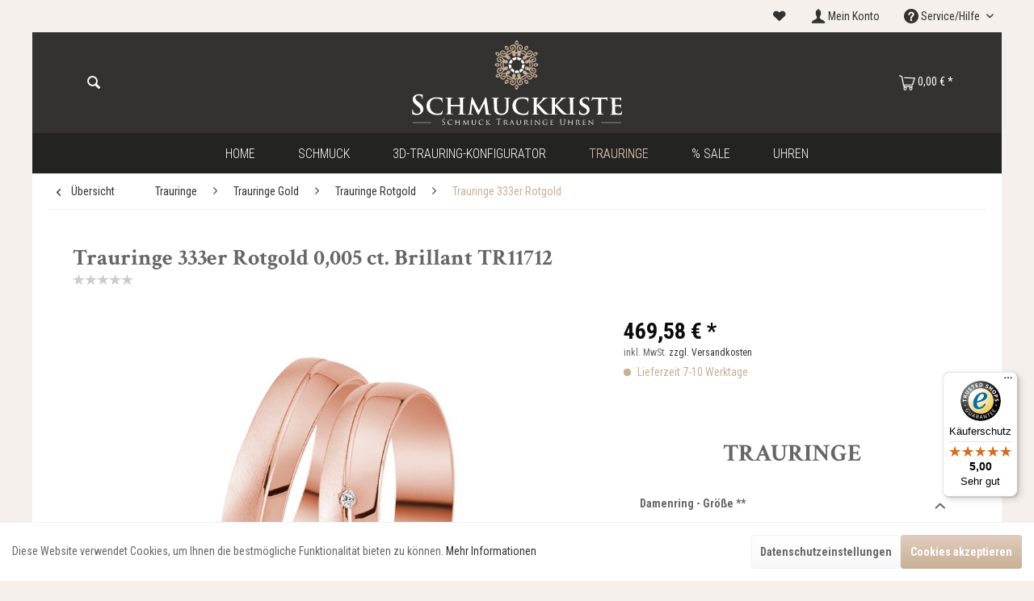

--- FILE ---
content_type: text/html; charset=UTF-8
request_url: https://schmuckkiste.de/trauringe/trauringe-gold/trauringe-rotgold/trauringe-333er-rotgold/3024/trauringe-333er-rotgold-0-005-ct.-brillant-tr11712
body_size: 22253
content:
<!DOCTYPE html> <html class="no-js" lang="de" itemscope="itemscope" itemtype="https://schema.org/WebPage"> <head> <meta charset="utf-8"> <meta name="author" content="" /> <meta name="robots" content="index,follow" /> <meta name="revisit-after" content="15 days" /> <meta name="keywords" content="Sie, Ringe, Preis, Die, Trauringe, individuell, hergestellt, maßgeblich, dafür, Angabe, Ihrer, Ringgröße, (46, mm, -76, Hochwertige, Damenring, mm)., Sollten, Änderungswünsche" /> <meta name="description" content="Hochwertige Trauringe/Partnerringe aus 333er Gold. Unsere Eheringe sind präzise verarbeitet und bieten einen hohen Tragekomfort. Die Gravuren für beide Ringe sind im Preis inklusive und Sie erhalten ein Etui dazu. Außerdem bekommen Sie ein Zertifikat, das die hohe Qualität und Echtheit unserer Ringe garantiert. Der ..." /> <meta property="og:type" content="product" /> <meta property="og:site_name" content="Schmuckkiste.de - Schmuck Trauringe und Uhren Online Shop" /> <meta property="og:url" content="https://schmuckkiste.de/trauringe/trauringe-gold/trauringe-rotgold/trauringe-333er-rotgold/3024/trauringe-333er-rotgold-0-005-ct.-brillant-tr11712" /> <meta property="og:title" content="Trauringe 333er Rotgold 0,005 ct. Brillant TR11712" /> <meta property="og:description" content=" Hochwertige Trauringe/Partnerringe aus 333er Gold. Unsere Eheringe sind präzise verarbeitet und bieten einen hohen Tragekomfort. Die Gravuren für beide Ringe sind im Preis inklusive und Sie erhalten ein Etui dazu. Außerdem bekommen Sie..." /> <meta property="og:image" content="https://schmuckkiste.de/media/image/d7/95/21/ED128-1.jpg" /> <meta name="twitter:card" content="product" /> <meta name="twitter:site" content="Schmuckkiste.de - Schmuck Trauringe und Uhren Online Shop" /> <meta name="twitter:title" content="Trauringe 333er Rotgold 0,005 ct. Brillant TR11712" /> <meta name="twitter:description" content=" Hochwertige Trauringe/Partnerringe aus 333er Gold. Unsere Eheringe sind präzise verarbeitet und bieten einen hohen Tragekomfort. Die Gravuren für beide Ringe sind im Preis inklusive und Sie erhalten ein Etui dazu. Außerdem bekommen Sie..." /> <meta name="twitter:image" content="https://schmuckkiste.de/media/image/d7/95/21/ED128-1.jpg" /> <meta property="product:brand" content="Viona Trauringe" /> <meta property="product:price" content="469,58" /> <meta property="product:product_link" content="https://schmuckkiste.de/trauringe/trauringe-gold/trauringe-rotgold/trauringe-333er-rotgold/3024/trauringe-333er-rotgold-0-005-ct.-brillant-tr11712" /> <meta itemprop="copyrightHolder" content="Schmuckkiste.de - Schmuck Trauringe und Uhren Online Shop" /> <meta itemprop="copyrightYear" content="2014" /> <meta itemprop="isFamilyFriendly" content="True" /> <meta itemprop="image" content="https://schmuckkiste.de/media/unknown/5b/0f/e6/Schmuckkiste_Logo.svg" /> <meta name="viewport" content="width=device-width, initial-scale=1.0"> <meta name="mobile-web-app-capable" content="yes"> <meta name="apple-mobile-web-app-title" content="Schmuckkiste.de - Schmuck Trauringe und Uhren Online Shop"> <meta name="apple-mobile-web-app-capable" content="yes"> <meta name="apple-mobile-web-app-status-bar-style" content="default"> <link rel="apple-touch-icon-precomposed" href="https://schmuckkiste.de/media/image/b5/42/5a/schmuckkiste_touchicon.png"> <link rel="shortcut icon" href="https://schmuckkiste.de/media/unknown/48/b4/8a/schmuckkiste_favicon.ico"> <meta name="msapplication-navbutton-color" content="#c9af97" /> <meta name="application-name" content="Schmuckkiste.de - Schmuck Trauringe und Uhren Online Shop" /> <meta name="msapplication-starturl" content="https://schmuckkiste.de/" /> <meta name="msapplication-window" content="width=1024;height=768" /> <meta name="msapplication-TileImage" content="https://schmuckkiste.de/media/image/c8/d4/ab/schmuckkiste_kachel.png"> <meta name="msapplication-TileColor" content="#c9af97"> <meta name="theme-color" content="#c9af97" /> <link rel="canonical" href="https://schmuckkiste.de/trauringe/trauringe-gold/trauringe-rotgold/trauringe-333er-rotgold/3024/trauringe-333er-rotgold-0-005-ct.-brillant-tr11712" /> <title itemprop="name">Trauringe 333er Rotgold 0,005 ct. Brillant TR11712 | Trauringe 333er Rotgold | Trauringe Rotgold | Trauringe Gold | Trauringe | Schmuckkiste.de - Schmuck Trauringe und Uhren Online Shop</title> <link href="/web/cache/1758312671_51e80f073111cf3309955b1444d8261e.css" media="all" rel="stylesheet" type="text/css" /> <script src="/themes/Frontend/Schmuckkiste/frontend/_public/src/js/vendors/modernizr/modernizr.custom.03410.js"></script> <script>
dataLayer = window.dataLayer || [];
// Clear the previous ecommerce object
dataLayer.push({ ecommerce: null });
// Push regular datalayer
dataLayer.push ({"pageTitle":"Trauringe 333er Rotgold 0,005 ct. Brillant TR11712 | Trauringe 333er Rotgold | Trauringe Rotgold | Trauringe Gold | Trauringe | Schmuckkiste.de - Schmuck Trauringe und Uhren Online Shop","pageCategory":"Detail","pageSubCategory":"","pageCategoryID":110,"productCategoryPath":"","pageSubCategoryID":"","pageCountryCode":"de_DE","pageLanguageCode":"de","pageVersion":1,"pageTestVariation":"1","pageValue":1,"pageAttributes":"1","productID":3024,"productStyleID":"","productEAN":"","productName":"Trauringe 333er Rotgold 0,005 ct. Brillant TR11712","productPrice":"469.58","productCategory":null,"productCurrency":"EUR","productColor":"","productRealColor":"","productSku":"TR11712"});
// Push new GA4 tags
dataLayer.push({"event":"view_item","ecommerce":{"currency":"EUR","value":"469.58","items":[{"item_id":"TR11712","item_name":"Trauringe 333er Rotgold 0,005 ct. Brillant TR11712","affiliation":"Schmuckkiste.de - Schmuck Trauringe und Uhren Online Shop","index":0,"item_brand":"Viona Trauringe","item_list_id":110,"item_list_name":"Category","price":"469.58","quantity":1,"item_category":"Trauringe","item_category1":"Trauringe Gold","item_category2":"Trauringe Rotgold","item_category3":"Trauringe 333er Rotgold"}]}});
// Push Remarketing tags
var google_tag_params = {ecomm_pagetype:"product",ecomm_pcat:["Trauringe 333er Rotgold"],ecomm_prodid:"TR11712",ecomm_pname:"Trauringe 333er Rotgold 0,005 ct. Brillant TR11712",ecomm_pvalue:469.58,ecomm_totalvalue:469.58}
dataLayer.push ({
'event':'remarketingTriggered',
'google_tag_params': window.google_tag_params
});
</script> <script>(function(w,d,s,l,i){w[l]=w[l]||[];w[l].push({'gtm.start':
new Date().getTime(),event:'gtm.js'});var f=d.getElementsByTagName(s)[0],
j=d.createElement(s),dl=l!='dataLayer'?'&l='+l:'';j.async=true;j.src=
'https://www.googletagmanager.com/gtm.js?id='+i+dl;f.parentNode.insertBefore(j,f);
})(window,document,'script','dataLayer','GTM-WG8K2ZK');</script> </head> <body class=" is--ctl-detail is--act-index " >  <noscript> <iframe src="https://www.googletagmanager.com/ns.html?id=GTM-WG8K2ZK" height="0" width="0" style="display:none;visibility:hidden"> </iframe> </noscript>  <div class="page-wrap"> <noscript class="noscript-main"> <div class="alert is--warning"> <div class="alert--icon"> <i class="icon--element icon--warning"></i> </div> <div class="alert--content"> Um Schmuckkiste.de&#x20;-&#x20;Schmuck&#x20;Trauringe&#x20;und&#x20;Uhren&#x20;Online&#x20;Shop in vollem Umfang nutzen zu k&ouml;nnen, empfehlen wir Ihnen Javascript in Ihrem Browser zu aktiveren. </div> </div> </noscript>  <header class="header-main"> <div class="top-bar"> <div class="container block-group"> <ul class="top-bar--navigation feature--navigation block"> </ul> <nav class="top-bar--navigation block" role="menubar">   <li class="navigation--entry entry--notepad" role="menuitem"> <a href="https://schmuckkiste.de/note" title="Merkzettel" class="is--icon-left entry--link "> <i class="theme-icon--heart"></i> </a> </li> <li class="navigation--entry entry--account" role="menuitem"> <a href="https://schmuckkiste.de/account" title="Mein Konto" class="is--icon-left entry--link account--link"> <i class="theme-icon--user"></i> <span class="account--display"> Mein Konto </span> </a> </li> <div class="navigation--entry entry--compare is--hidden" role="menuitem" aria-haspopup="true" data-drop-down-menu="true">   </div> <div class="navigation--entry entry--service has--drop-down" role="menuitem" aria-haspopup="true" data-drop-down-menu="true"> <i class="icon--service"></i> Service/Hilfe <ul class="service--list is--rounded" role="menu"> <li class="service--entry" role="menuitem"> <a class="service--link" href="https://schmuckkiste.de/kontaktformular" title="Kontakt" target="_self"> Kontakt </a> </li> <li class="service--entry" role="menuitem"> <a class="service--link" href="https://schmuckkiste.de/widerrufsrecht" title="Widerrufsrecht" > Widerrufsrecht </a> </li> <li class="service--entry" role="menuitem"> <a class="service--link" href="https://schmuckkiste.de/impressum" title="Impressum" > Impressum </a> </li> <li class="service--entry" role="menuitem"> <a class="service--link" href="https://schmuckkiste.de/versand" title="Versand" > Versand </a> </li> <li class="service--entry" role="menuitem"> <a class="service--link" href="https://schmuckkiste.de/datenschutz" title="Datenschutz" > Datenschutz </a> </li> <li class="service--entry" role="menuitem"> <a class="service--link" href="https://schmuckkiste.de/zahlungsarten" title="Zahlungsarten" > Zahlungsarten </a> </li> <li class="service--entry" role="menuitem"> <a class="service--link" href="https://schmuckkiste.de/agb" title="AGB" > AGB </a> </li> </ul> </div> </nav> </div> </div> <div class="container header--navigation"> <div class="logo-main block-group" role="banner"> <div class="logo--shop block"> <a class="logo--link" href="https://schmuckkiste.de/" title="Schmuckkiste.de - Schmuck Trauringe und Uhren Online Shop - zur Startseite wechseln"> <picture> <source srcset="https://schmuckkiste.de/media/unknown/5b/0f/e6/Schmuckkiste_Logo.svg" media="(min-width: 78.75em)"> <source srcset="https://schmuckkiste.de/media/unknown/5b/0f/e6/Schmuckkiste_Logo.svg" media="(min-width: 64em)"> <source srcset="https://schmuckkiste.de/media/unknown/5b/0f/e6/Schmuckkiste_Logo.svg" media="(min-width: 48em)"> <img srcset="https://schmuckkiste.de/media/unknown/5b/0f/e6/Schmuckkiste_Logo.svg" alt="Schmuckkiste.de - Schmuck Trauringe und Uhren Online Shop - zur Startseite wechseln" /> </picture> </a> </div> </div> <nav class="shop--navigation block-group"> <ul class="navigation--list block-group" role="menubar"> <li class="navigation--entry entry--menu-left" role="menuitem"> <a class="entry--link entry--trigger btn is--icon-left" href="#offcanvas--left" data-offcanvas="true" data-offCanvasSelector=".sidebar-main" aria-label="Menü"> <i class="icon--menu"></i> Menü </a> </li> <li class="navigation--entry entry--search" role="menuitem" data-search="true" aria-haspopup="true" data-minLength="3"> <a class="btn entry--link entry--trigger" href="#show-hide--search" title="Suche anzeigen / schließen" aria-label="Suche anzeigen / schließen"> <i class="icon--search"></i> <span class="search--display">Suchen</span> </a> <form action="/search" method="get" class="main-search--form"> <input type="search" name="sSearch" aria-label="Suchbegriff..." class="main-search--field" autocomplete="off" autocapitalize="off" placeholder="Suchbegriff..." maxlength="30" /> <button type="submit" class="main-search--button" aria-label="Suchen"> <i class="theme-icon--magnifying-glass"></i> <span class="main-search--text">Suchen</span> </button> <div class="form--ajax-loader">&nbsp;</div> </form> <div class="main-search--results"></div> </li>  <li class="navigation--entry entry--notepad" role="menuitem"> <a href="https://schmuckkiste.de/note" title="Merkzettel" class="btn"> <i class="theme-icon--heart"></i> </a> </li> <li class="navigation--entry entry--account" role="menuitem"> <a href="https://schmuckkiste.de/account" title="Mein Konto" class="btn is--icon-left entry--link account--link"> <i class="theme-icon--user"></i> <span class="account--display"> Mein Konto </span> </a> </li> <li class="navigation--entry entry--cart" role="menuitem"> <a class="btn is--icon-left cart--link" href="https://schmuckkiste.de/checkout/cart" title="Warenkorb"> <span class="cart--display"> Warenkorb </span> <span class="badge is--primary is--minimal cart--quantity is--hidden">0</span> <i class="theme-icon--shopping-cart"></i> <span class="cart--amount"> 0,00&nbsp;&euro; * </span> </a> <div class="ajax-loader">&nbsp;</div> </li>  </ul> </nav> <div class="container--ajax-cart" data-collapse-cart="true" data-displayMode="offcanvas"></div> </div> </header> <nav class="navigation-main"> <div class="container" data-menu-scroller="true" data-listSelector=".navigation--list.container" data-viewPortSelector=".navigation--list-wrapper"> <div class="navigation--list-wrapper"> <ul class="navigation--list container" role="menubar" itemscope="itemscope" itemtype="https://schema.org/SiteNavigationElement"> <li class="navigation--entry is--home" role="menuitem"> <a class="navigation--link is--first" href="https://schmuckkiste.de/" title="Home" data-hover="Home" itemprop="url"> <span itemprop="name">Home</span> </a> </li> <li class="navigation--entry" role="menuitem"> <a class="navigation--link" href="https://schmuckkiste.de/schmuck/" title="Schmuck" data-hover="Schmuck" itemprop="url"> <span itemprop="name">Schmuck</span> </a> </li> <li class="navigation--entry" role="menuitem"> <a class="navigation--link" href="https://goldeneringe.de/konfigurator" title="3D-Trauring-Konfigurator" data-hover="3D-Trauring-Konfigurator" itemprop="url" rel="nofollow noopener"> <span itemprop="name">3D-Trauring-Konfigurator</span> </a> </li> <li class="navigation--entry is--active" role="menuitem"> <a class="navigation--link is--active" href="https://schmuckkiste.de/trauringe/" title="Trauringe" data-hover="Trauringe" itemprop="url"> <span itemprop="name">Trauringe</span> </a> </li> <li class="navigation--entry" role="menuitem"> <a class="navigation--link" href="https://schmuckkiste.de/sale/" title="% Sale" data-hover="% Sale" itemprop="url"> <span itemprop="name">% Sale</span> </a> </li> <li class="navigation--entry" role="menuitem"> <a class="navigation--link" href="https://schmuckkiste.de/uhren/" title="Uhren" data-hover="Uhren" itemprop="url"> <span itemprop="name">Uhren</span> </a> </li> </ul> </div> <div class="advanced-menu" data-advanced-menu="true" data-hoverDelay=""> <div class="menu--container"> <div class="button-container"> <a href="https://schmuckkiste.de/schmuck/" class="button--category" aria-label="Zur Kategorie Schmuck" title="Zur Kategorie Schmuck"> <i class="icon--arrow-right"></i> Zur Kategorie Schmuck </a> <span class="button--close"> <i class="icon--cross"></i> </span> </div> <div class="content--wrapper has--content"> <ul class="menu--list menu--level-0 columns--4" style="width: 100%;"> <li class="menu--list-item item--level-0" style="width: 100%"> <a href="https://schmuckkiste.de/schmuck/anhaenger/" class="menu--list-item-link" aria-label="Anhänger" title="Anhänger">Anhänger</a> <ul class="menu--list menu--level-1 columns--4"> </ul> </li> <li class="menu--list-item item--level-0" style="width: 100%"> <a href="https://schmuckkiste.de/schmuck/armbaender/" class="menu--list-item-link" aria-label="Armbänder" title="Armbänder">Armbänder</a> <ul class="menu--list menu--level-1 columns--4"> </ul> </li> <li class="menu--list-item item--level-0" style="width: 100%"> <a href="https://schmuckkiste.de/schmuck/ketten/" class="menu--list-item-link" aria-label="Ketten" title="Ketten">Ketten</a> <ul class="menu--list menu--level-1 columns--4"> </ul> </li> <li class="menu--list-item item--level-0" style="width: 100%"> <a href="https://schmuckkiste.de/schmuck/ohrringe/" class="menu--list-item-link" aria-label="Ohrringe" title="Ohrringe">Ohrringe</a> <ul class="menu--list menu--level-1 columns--4"> </ul> </li> <li class="menu--list-item item--level-0" style="width: 100%"> <a href="https://schmuckkiste.de/schmuck/ringe/" class="menu--list-item-link" aria-label="Ringe" title="Ringe">Ringe</a> <ul class="menu--list menu--level-1 columns--4"> </ul> </li> <li class="menu--list-item item--level-0" style="width: 100%"> <a href="https://schmuckkiste.de/schmuck/schmucksets/" class="menu--list-item-link" aria-label="Schmucksets" title="Schmucksets">Schmucksets</a> </li> </ul> </div> </div> <div class="menu--container"> <div class="button-container"> <a href="https://goldeneringe.de/konfigurator" class="button--category" aria-label="Zur Kategorie 3D-Trauring-Konfigurator" title="Zur Kategorie 3D-Trauring-Konfigurator" rel="nofollow noopener"> <i class="icon--arrow-right"></i> Zur Kategorie 3D-Trauring-Konfigurator </a> <span class="button--close"> <i class="icon--cross"></i> </span> </div> </div> <div class="menu--container"> <div class="button-container"> <a href="https://schmuckkiste.de/trauringe/" class="button--category" aria-label="Zur Kategorie Trauringe" title="Zur Kategorie Trauringe"> <i class="icon--arrow-right"></i> Zur Kategorie Trauringe </a> <span class="button--close"> <i class="icon--cross"></i> </span> </div> <div class="content--wrapper has--content"> <ul class="menu--list menu--level-0 columns--4" style="width: 100%;"> <li class="menu--list-item item--level-0" style="width: 100%"> <a href="https://schmuckkiste.de/trauringe/trauringe-gold/" class="menu--list-item-link" aria-label="Trauringe Gold" title="Trauringe Gold">Trauringe Gold</a> <ul class="menu--list menu--level-1 columns--4"> </ul> </li> <li class="menu--list-item item--level-0" style="width: 100%"> <a href="https://schmuckkiste.de/trauringe/trauringe-palladium/" class="menu--list-item-link" aria-label="Trauringe Palladium" title="Trauringe Palladium">Trauringe Palladium</a> <ul class="menu--list menu--level-1 columns--4"> </ul> </li> <li class="menu--list-item item--level-0" style="width: 100%"> <a href="https://schmuckkiste.de/trauringe/trauringe-platin/" class="menu--list-item-link" aria-label="Trauringe Platin" title="Trauringe Platin">Trauringe Platin</a> <ul class="menu--list menu--level-1 columns--4"> </ul> </li> <li class="menu--list-item item--level-0" style="width: 100%"> <a href="https://schmuckkiste.de/trauringe/trauringe-silber/" class="menu--list-item-link" aria-label="Trauringe Silber" title="Trauringe Silber">Trauringe Silber</a> </li> </ul> </div> </div> <div class="menu--container"> <div class="button-container"> <a href="https://schmuckkiste.de/sale/" class="button--category" aria-label="Zur Kategorie % Sale" title="Zur Kategorie % Sale"> <i class="icon--arrow-right"></i> Zur Kategorie % Sale </a> <span class="button--close"> <i class="icon--cross"></i> </span> </div> </div> <div class="menu--container"> <div class="button-container"> <a href="https://schmuckkiste.de/uhren/" class="button--category" aria-label="Zur Kategorie Uhren" title="Zur Kategorie Uhren"> <i class="icon--arrow-right"></i> Zur Kategorie Uhren </a> <span class="button--close"> <i class="icon--cross"></i> </span> </div> </div> </div> </div> </nav> <section class="content-main container block-group"> <nav class="content--breadcrumb block"> <a class="breadcrumb--button breadcrumb--link" href="https://schmuckkiste.de/trauringe/trauringe-gold/trauringe-rotgold/trauringe-333er-rotgold/" title="Übersicht"> <i class="icon--arrow-left"></i> <span class="breadcrumb--title">Übersicht</span> </a> <ul class="breadcrumb--list" role="menu" itemscope itemtype="https://schema.org/BreadcrumbList"> <li role="menuitem" class="breadcrumb--entry" itemprop="itemListElement" itemscope itemtype="https://schema.org/ListItem"> <a class="breadcrumb--link" href="https://schmuckkiste.de/trauringe/" title="Trauringe" itemprop="item"> <link itemprop="url" href="https://schmuckkiste.de/trauringe/" /> <span class="breadcrumb--title" itemprop="name">Trauringe</span> </a> <meta itemprop="position" content="0" /> </li> <li role="none" class="breadcrumb--separator"> <i class="icon--arrow-right"></i> </li> <li role="menuitem" class="breadcrumb--entry" itemprop="itemListElement" itemscope itemtype="https://schema.org/ListItem"> <a class="breadcrumb--link" href="https://schmuckkiste.de/trauringe/trauringe-gold/" title="Trauringe Gold" itemprop="item"> <link itemprop="url" href="https://schmuckkiste.de/trauringe/trauringe-gold/" /> <span class="breadcrumb--title" itemprop="name">Trauringe Gold</span> </a> <meta itemprop="position" content="1" /> </li> <li role="none" class="breadcrumb--separator"> <i class="icon--arrow-right"></i> </li> <li role="menuitem" class="breadcrumb--entry" itemprop="itemListElement" itemscope itemtype="https://schema.org/ListItem"> <a class="breadcrumb--link" href="https://schmuckkiste.de/trauringe/trauringe-gold/trauringe-rotgold/" title="Trauringe Rotgold" itemprop="item"> <link itemprop="url" href="https://schmuckkiste.de/trauringe/trauringe-gold/trauringe-rotgold/" /> <span class="breadcrumb--title" itemprop="name">Trauringe Rotgold</span> </a> <meta itemprop="position" content="2" /> </li> <li role="none" class="breadcrumb--separator"> <i class="icon--arrow-right"></i> </li> <li role="menuitem" class="breadcrumb--entry is--active" itemprop="itemListElement" itemscope itemtype="https://schema.org/ListItem"> <a class="breadcrumb--link" href="https://schmuckkiste.de/trauringe/trauringe-gold/trauringe-rotgold/trauringe-333er-rotgold/" title="Trauringe 333er Rotgold" itemprop="item"> <link itemprop="url" href="https://schmuckkiste.de/trauringe/trauringe-gold/trauringe-rotgold/trauringe-333er-rotgold/" /> <span class="breadcrumb--title" itemprop="name">Trauringe 333er Rotgold</span> </a> <meta itemprop="position" content="3" /> </li> </ul> </nav> <nav class="product--navigation"> <a href="#" class="navigation--link link--prev"> <div class="link--prev-button"> <span class="link--prev-inner">Zurück</span> </div> <div class="image--wrapper"> <div class="image--container"></div> </div> </a> <a href="#" class="navigation--link link--next"> <div class="link--next-button"> <span class="link--next-inner">Vor</span> </div> <div class="image--wrapper"> <div class="image--container"></div> </div> </a> </nav> <div class="content-main--inner"> <aside class="sidebar-main off-canvas"> <div class="navigation--smartphone"> <ul class="navigation--list "> <li class="navigation--entry entry--close-off-canvas"> <a href="#close-categories-menu" title="Menü schließen" class="navigation--link"> Menü schließen <i class="icon--arrow-right"></i> </a> </li> </ul> <div class="mobile--switches">   </div> </div> <div class="sidebar--categories-wrapper" data-subcategory-nav="true" data-mainCategoryId="3" data-categoryId="110" data-fetchUrl="/widgets/listing/getCategory/categoryId/110"> <div class="categories--headline navigation--headline"> Kategorien </div> <div class="sidebar--categories-navigation"> <ul class="sidebar--navigation categories--navigation navigation--list is--drop-down is--level0 is--rounded" role="menu"> <li class="navigation--entry has--sub-children" role="menuitem"> <a class="navigation--link link--go-forward" href="https://schmuckkiste.de/schmuck/" data-categoryId="5" data-fetchUrl="/widgets/listing/getCategory/categoryId/5" title="Schmuck" > Schmuck <span class="is--icon-right"> <i class="icon--arrow-right"></i> </span> </a> </li> <li class="navigation--entry" role="menuitem"> <a class="navigation--link" href="https://goldeneringe.de/konfigurator" data-categoryId="135" data-fetchUrl="/widgets/listing/getCategory/categoryId/135" title="3D-Trauring-Konfigurator" rel="nofollow noopener"> 3D-Trauring-Konfigurator </a> </li> <li class="navigation--entry is--active has--sub-categories has--sub-children" role="menuitem"> <a class="navigation--link is--active has--sub-categories link--go-forward" href="https://schmuckkiste.de/trauringe/" data-categoryId="26" data-fetchUrl="/widgets/listing/getCategory/categoryId/26" title="Trauringe" > Trauringe <span class="is--icon-right"> <i class="icon--arrow-right"></i> </span> </a> <ul class="sidebar--navigation categories--navigation navigation--list is--level1 is--rounded" role="menu"> <li class="navigation--entry is--active has--sub-categories has--sub-children" role="menuitem"> <a class="navigation--link is--active has--sub-categories link--go-forward" href="https://schmuckkiste.de/trauringe/trauringe-gold/" data-categoryId="77" data-fetchUrl="/widgets/listing/getCategory/categoryId/77" title="Trauringe Gold" > Trauringe Gold <span class="is--icon-right"> <i class="icon--arrow-right"></i> </span> </a> <ul class="sidebar--navigation categories--navigation navigation--list is--level2 navigation--level-high is--rounded" role="menu"> <li class="navigation--entry has--sub-children" role="menuitem"> <a class="navigation--link link--go-forward" href="https://schmuckkiste.de/trauringe/trauringe-gold/trauringe-gelbgold/" data-categoryId="81" data-fetchUrl="/widgets/listing/getCategory/categoryId/81" title="Trauringe Gelbgold" > Trauringe Gelbgold <span class="is--icon-right"> <i class="icon--arrow-right"></i> </span> </a> </li> <li class="navigation--entry has--sub-children" role="menuitem"> <a class="navigation--link link--go-forward" href="https://schmuckkiste.de/trauringe/trauringe-gold/trauringe-weissgold/" data-categoryId="82" data-fetchUrl="/widgets/listing/getCategory/categoryId/82" title="Trauringe Weissgold" > Trauringe Weissgold <span class="is--icon-right"> <i class="icon--arrow-right"></i> </span> </a> </li> <li class="navigation--entry is--active has--sub-categories has--sub-children" role="menuitem"> <a class="navigation--link is--active has--sub-categories link--go-forward" href="https://schmuckkiste.de/trauringe/trauringe-gold/trauringe-rotgold/" data-categoryId="83" data-fetchUrl="/widgets/listing/getCategory/categoryId/83" title="Trauringe Rotgold" > Trauringe Rotgold <span class="is--icon-right"> <i class="icon--arrow-right"></i> </span> </a> <ul class="sidebar--navigation categories--navigation navigation--list is--level3 navigation--level-high is--rounded" role="menu"> <li class="navigation--entry is--active" role="menuitem"> <a class="navigation--link is--active" href="https://schmuckkiste.de/trauringe/trauringe-gold/trauringe-rotgold/trauringe-333er-rotgold/" data-categoryId="110" data-fetchUrl="/widgets/listing/getCategory/categoryId/110" title="Trauringe 333er Rotgold" > Trauringe 333er Rotgold </a> </li> <li class="navigation--entry" role="menuitem"> <a class="navigation--link" href="https://schmuckkiste.de/trauringe/trauringe-gold/trauringe-rotgold/trauringe-585er-rotgold/" data-categoryId="111" data-fetchUrl="/widgets/listing/getCategory/categoryId/111" title="Trauringe 585er Rotgold" > Trauringe 585er Rotgold </a> </li> <li class="navigation--entry" role="menuitem"> <a class="navigation--link" href="https://schmuckkiste.de/trauringe/trauringe-gold/trauringe-rotgold/trauringe-750er-rotgold/" data-categoryId="112" data-fetchUrl="/widgets/listing/getCategory/categoryId/112" title="Trauringe 750er Rotgold" > Trauringe 750er Rotgold </a> </li> </ul> </li> <li class="navigation--entry has--sub-children" role="menuitem"> <a class="navigation--link link--go-forward" href="https://schmuckkiste.de/trauringe/trauringe-gold/trauringe-bicolor/" data-categoryId="84" data-fetchUrl="/widgets/listing/getCategory/categoryId/84" title="Trauringe Bicolor" > Trauringe Bicolor <span class="is--icon-right"> <i class="icon--arrow-right"></i> </span> </a> </li> <li class="navigation--entry has--sub-children" role="menuitem"> <a class="navigation--link link--go-forward" href="https://schmuckkiste.de/trauringe/trauringe-gold/trauringe-tricolor/" data-categoryId="85" data-fetchUrl="/widgets/listing/getCategory/categoryId/85" title="Trauringe Tricolor" > Trauringe Tricolor <span class="is--icon-right"> <i class="icon--arrow-right"></i> </span> </a> </li> </ul> </li> <li class="navigation--entry has--sub-children" role="menuitem"> <a class="navigation--link link--go-forward" href="https://schmuckkiste.de/trauringe/trauringe-palladium/" data-categoryId="75" data-fetchUrl="/widgets/listing/getCategory/categoryId/75" title="Trauringe Palladium" > Trauringe Palladium <span class="is--icon-right"> <i class="icon--arrow-right"></i> </span> </a> </li> <li class="navigation--entry has--sub-children" role="menuitem"> <a class="navigation--link link--go-forward" href="https://schmuckkiste.de/trauringe/trauringe-platin/" data-categoryId="74" data-fetchUrl="/widgets/listing/getCategory/categoryId/74" title="Trauringe Platin" > Trauringe Platin <span class="is--icon-right"> <i class="icon--arrow-right"></i> </span> </a> </li> <li class="navigation--entry" role="menuitem"> <a class="navigation--link" href="https://schmuckkiste.de/trauringe/trauringe-silber/" data-categoryId="73" data-fetchUrl="/widgets/listing/getCategory/categoryId/73" title="Trauringe Silber" > Trauringe Silber </a> </li> </ul> </li> <li class="navigation--entry" role="menuitem"> <a class="navigation--link" href="https://schmuckkiste.de/sale/" data-categoryId="125" data-fetchUrl="/widgets/listing/getCategory/categoryId/125" title="% Sale" > % Sale </a> </li> <li class="navigation--entry" role="menuitem"> <a class="navigation--link" href="https://schmuckkiste.de/uhren/" data-categoryId="29" data-fetchUrl="/widgets/listing/getCategory/categoryId/29" title="Uhren" > Uhren </a> </li> </ul> </div> <div class="shop-sites--container is--rounded"> <div class="shop-sites--headline navigation--headline"> Informationen </div> <ul class="shop-sites--navigation sidebar--navigation navigation--list is--drop-down is--level0" role="menu"> <li class="navigation--entry" role="menuitem"> <a class="navigation--link" href="https://schmuckkiste.de/kontaktformular" title="Kontakt" data-categoryId="1" data-fetchUrl="/widgets/listing/getCustomPage/pageId/1" target="_self"> Kontakt </a> </li> <li class="navigation--entry" role="menuitem"> <a class="navigation--link" href="https://schmuckkiste.de/widerrufsrecht" title="Widerrufsrecht" data-categoryId="8" data-fetchUrl="/widgets/listing/getCustomPage/pageId/8" > Widerrufsrecht </a> </li> <li class="navigation--entry" role="menuitem"> <a class="navigation--link" href="https://schmuckkiste.de/impressum" title="Impressum" data-categoryId="3" data-fetchUrl="/widgets/listing/getCustomPage/pageId/3" > Impressum </a> </li> <li class="navigation--entry" role="menuitem"> <a class="navigation--link" href="https://schmuckkiste.de/versand" title="Versand" data-categoryId="6" data-fetchUrl="/widgets/listing/getCustomPage/pageId/6" > Versand </a> </li> <li class="navigation--entry" role="menuitem"> <a class="navigation--link" href="https://schmuckkiste.de/datenschutz" title="Datenschutz" data-categoryId="7" data-fetchUrl="/widgets/listing/getCustomPage/pageId/7" > Datenschutz </a> </li> <li class="navigation--entry" role="menuitem"> <a class="navigation--link" href="https://schmuckkiste.de/zahlungsarten" title="Zahlungsarten" data-categoryId="43" data-fetchUrl="/widgets/listing/getCustomPage/pageId/43" > Zahlungsarten </a> </li> <li class="navigation--entry" role="menuitem"> <a class="navigation--link" href="https://schmuckkiste.de/agb" title="AGB" data-categoryId="4" data-fetchUrl="/widgets/listing/getCustomPage/pageId/4" > AGB </a> </li> </ul> </div> <div class="panel is--rounded paypal--sidebar"> <div class="panel--body is--wide paypal--sidebar-inner"> <a href="https://www.paypal.com/de/webapps/mpp/personal" target="_blank" title="PayPal - Schnell und sicher bezahlen" rel="nofollow noopener"> <img class="logo--image" src="/custom/plugins/SwagPaymentPayPalUnified/Resources/views/frontend/_public/src/img/sidebar-paypal-generic.png" alt="PayPal - Schnell und sicher bezahlen"/> </a> </div> </div> <div class="panel is--rounded paypal--sidebar"> <div class="panel--body is--wide paypal--sidebar-inner"> <div data-paypalUnifiedInstallmentsBanner="true" data-ratio="1x1" data-currency="EUR" data-buyerCountry="DE" > </div> </div> </div> </div> </aside> <div class="content--wrapper"> <div class="content product--details" itemscope itemtype="https://schema.org/Product" data-product-navigation="/widgets/listing/productNavigation" data-category-id="110" data-main-ordernumber="TR11712" data-ajax-wishlist="true" data-compare-ajax="true" data-ajax-variants-container="true"> <header class="product--header"> <div class="product--info"> <h1 class="product--title" itemprop="name"> Trauringe 333er Rotgold 0,005 ct. Brillant TR11712 </h1> <div id="ts_product_widget_position" style="clear: both; padding-top:5px;"> </div> <script type="text/javascript" src="//widgets.trustedshops.com/reviews/tsSticker/tsProductStickerSummary.js"></script> <script>
var summaryBadge = new productStickerSummary();
summaryBadge.showSummary(
{
'tsId': "XD496B345F65B6911CD93FEB8391C59FB",
'sku': [ "TR11712" ],
'element': '#ts_product_widget_position',
'starColor': '#FFDC0F',
'starSize': '15px',
'fontSize': '12px',
'showRating': 'true',
'scrollToReviews': 'false',
'enablePlaceholder': 'true'
}
);
</script> <div class="product--rating-container"> <a href="#product--publish-comment" class="product--rating-link" rel="nofollow" title="Bewertung abgeben"> <span class="product--rating"> </span> </a> </div> </div> </header> <div class="product--detail-upper block-group"> <div class="product--image-container image-slider product--image-zoom" data-image-slider="true" data-image-gallery="true" data-maxZoom="0" data-thumbnails=".image--thumbnails" > <div class="image-slider--container no--thumbnails"> <div class="image-slider--slide"> <div class="image--box image-slider--item"> <span class="image--element" data-img-large="https://schmuckkiste.de/media/image/5c/73/6c/ED128-1_1280x1280.jpg" data-img-small="https://schmuckkiste.de/media/image/04/7a/e2/ED128-1_300x300.jpg" data-img-original="https://schmuckkiste.de/media/image/d7/95/21/ED128-1.jpg" data-alt="Trauringe 333er Rotgold 0,005 ct. Brillant "> <span class="image--media"> <img srcset="https://schmuckkiste.de/media/image/55/08/5c/ED128-1_600x600.jpg, https://schmuckkiste.de/media/image/04/84/18/ED128-1_600x600@2x.jpg 2x" src="https://schmuckkiste.de/media/image/55/08/5c/ED128-1_600x600.jpg" alt="Trauringe 333er Rotgold 0,005 ct. Brillant " itemprop="image" /> </span> </span> </div> </div> </div> </div> <div class="product--buybox block"> <div class="is--hidden" itemprop="brand" itemtype="https://schema.org/Brand" itemscope> <meta itemprop="name" content="Viona Trauringe" /> </div> <div itemprop="offers" itemscope itemtype="https://schema.org/Offer" class="buybox--inner"> <meta itemprop="priceCurrency" content="EUR"/> <span itemprop="priceSpecification" itemscope itemtype="https://schema.org/PriceSpecification"> <meta itemprop="valueAddedTaxIncluded" content="true"/> </span> <meta itemprop="url" content="https://schmuckkiste.de/trauringe/trauringe-gold/trauringe-rotgold/trauringe-333er-rotgold/3024/trauringe-333er-rotgold-0-005-ct.-brillant-tr11712"/> <div class="product--price price--default"> <span class="price--content content--default"> <meta itemprop="price" content="469.58"> 469,58&nbsp;&euro; * </span> </div> <p class="product--tax" data-content="" data-modalbox="true" data-targetSelector="a" data-mode="ajax"> inkl. MwSt. <a title="Versandkosten" href="https://schmuckkiste.de/versand" style="text-decoration:underline">zzgl. Versandkosten</a> </p> <div class="product--delivery"> <link itemprop="availability" href="https://schema.org/LimitedAvailability" /> <p class="delivery--information"> <span class="delivery--text delivery--text-more-is-coming"> <i class="delivery--status-icon delivery--status-more-is-coming"></i> Lieferzeit 7-10 Werktage </span> </p> </div> <span itemprop="sku" content="TR11712"></span> <span itemprop="url" content="https://schmuckkiste.de/trauringe/trauringe-gold/trauringe-rotgold/trauringe-333er-rotgold/3024/trauringe-333er-rotgold-0-005-ct.-brillant-tr11712?c=110"></span> <span itemprop="availability" href="http://schema.org/LimitedAvailability"></span> <div class="custom-products--data-wrapper panel has--border"> <form class="custom-products--form" data-custom-url="https://schmuckkiste.de/widgets/SwagCustomProducts/saveConfiguration" data-swag-custom-products-option-manager="true" data-templateId="4" data-overview-url="https://schmuckkiste.de/widgets/SwagCustomProducts/overviewCalculation" data-get-configuration-url="https://schmuckkiste.de/widgets/SwagCustomProducts/getConfiguration" data-overview-articleid="3024" data-overview-number="TR11712" data-overview-format="0,00&nbsp;&euro;" data-star-snippet="*" enctype="multipart/form-data" > <div class="custom-products--header panel--title is--underline">Trauringe</div> <div class="custom-products--container panel--body is--wide"> <div class="custom-products--options"> <input type="hidden" name="template-id" value="4"> <div class="custom-products--option is--first is--active" data-swag-custom-products-required="true"> <label for="custom-products-option-0" class="custom-products--label" data-custom-products-collapse-panel="true" data-custom-products-collapse="0" data-label="Damenring - Größe"> Damenring - Größe&nbsp;** <a href="#" class="custom-products--toggle-btn"> <i class="icon--arrow-down" data-expanded="icon--arrow-up" data-collapsed="icon--arrow-down"></i> </a> </label> <div class="custom-product--option-wrapper custom-products--select"> <label class="custom-products--radio-label" for="custom-products-option-0"> </label> <div class="select-field"> <select id="custom-products-option-0" data-class="wizard--input" data-validate="true" data-validate-message="Bitte selektieren Sie einen Eintrag" data-field="true" name="custom-option-id--8[]"> <option disabled="disabled" value="" selected="selected"> Bitte wählen Sie Ihre Größe </option> <option value="25"> 47 mm </option> <option value="54"> 76 mm </option> <option value="24"> 46 mm </option> <option value="26"> 48 mm </option> <option value="27"> 49 mm </option> <option value="28"> 50 mm </option> <option value="29"> 51 mm </option> <option value="30"> 52 mm </option> <option value="31"> 53 mm </option> <option value="32"> 54 mm </option> <option value="33"> 55 mm </option> <option value="34"> 56 mm </option> <option value="35"> 57 mm </option> <option value="36"> 58 mm </option> <option value="37"> 59 mm </option> <option value="38"> 60 mm </option> <option value="39"> 61 mm </option> <option value="41"> 63 mm </option> <option value="53"> 75 mm </option> <option value="52"> 74 mm </option> <option value="51"> 73 mm </option> <option value="50"> 72 mm </option> <option value="49"> 71 mm </option> <option value="48"> 70 mm </option> <option value="47"> 69 mm </option> <option value="46"> 68 mm </option> <option value="45"> 67 mm </option> <option value="44"> 66 mm </option> <option value="43"> 65 mm </option> <option value="42"> 64 mm </option> <option value="40"> 62 mm </option> <option value="124"> Ringgröße unbekannt </option> </select> </div> <div class="custom-product--interactive-bar"> <div class="custom-products--option-actions"> <span class="custom-products--option-reset filter--active" data-custom-products-reset="true"> <span class="filter--active-icon"></span> Zurücksetzen </span> </div> </div> </div> </div> <div class="custom-products--option"> <label for="custom-products-option-1" class="custom-products--label" data-custom-products-collapse-panel="true" data-custom-products-collapse="0" data-label="Damenring - Gravur"> Damenring - Gravur <a href="#" class="custom-products--toggle-btn"> <i class="icon--arrow-down" data-expanded="icon--arrow-up" data-collapsed="icon--arrow-down"></i> </a> </label> <div class="custom-product--option-wrapper custom-products--textfield"> <input class="wizard--input" type="text" name="custom-option-id--9" id="custom-products-option-1" data-field="true" placeholder="Bitte geben Sie ihren Gravurtext ein" maxlength="50" /> <div class="custom-product--interactive-bar"> <div class="custom-products--option-actions"> <span class="custom-products--option-reset filter--active" data-custom-products-reset="true"> <span class="filter--active-icon"></span> Zurücksetzen </span> </div> </div> </div> </div> <div class="custom-products--option is--active" data-swag-custom-products-required="true"> <label for="custom-products-option-2" class="custom-products--label" data-custom-products-collapse-panel="true" data-custom-products-collapse="0" data-label="Herrenring - Größe"> Herrenring - Größe&nbsp;** <a href="#" class="custom-products--toggle-btn"> <i class="icon--arrow-down" data-expanded="icon--arrow-up" data-collapsed="icon--arrow-down"></i> </a> </label> <div class="custom-product--option-wrapper custom-products--select"> <label class="custom-products--radio-label" for="custom-products-option-2"> </label> <div class="select-field"> <select id="custom-products-option-2" data-class="wizard--input" data-validate="true" data-validate-message="Bitte selektieren Sie einen Eintrag" data-field="true" name="custom-option-id--10[]"> <option disabled="disabled" value="" selected="selected"> Bitte wählen Sie Ihre Größe </option> <option value="71"> 62 mm </option> <option value="56"> 47 mm </option> <option value="57"> 48 mm </option> <option value="58"> 49 mm </option> <option value="59"> 50 mm </option> <option value="60"> 51 mm </option> <option value="61"> 52 mm </option> <option value="62"> 53 mm </option> <option value="63"> 54 mm </option> <option value="64"> 55 mm </option> <option value="65"> 56 mm </option> <option value="66"> 57 mm </option> <option value="67"> 58 mm </option> <option value="68"> 59 mm </option> <option value="69"> 60 mm </option> <option value="70"> 61 mm </option> <option value="72"> 63 mm </option> <option value="73"> 64 mm </option> <option value="74"> 65 mm </option> <option value="75"> 66 mm </option> <option value="76"> 67 mm </option> <option value="77"> 68 mm </option> <option value="78"> 69 mm </option> <option value="79"> 70 mm </option> <option value="80"> 71 mm </option> <option value="81"> 72 mm </option> <option value="82"> 73 mm </option> <option value="83"> 74 mm </option> <option value="84"> 75 mm </option> <option value="85"> 76 mm </option> <option value="55"> 46 mm </option> <option value="125"> Ringgröße unbekannt </option> </select> </div> <div class="custom-product--interactive-bar"> <div class="custom-products--option-actions"> <span class="custom-products--option-reset filter--active" data-custom-products-reset="true"> <span class="filter--active-icon"></span> Zurücksetzen </span> </div> </div> </div> </div> <div class="custom-products--option is--last"> <label for="custom-products-option-3" class="custom-products--label" data-custom-products-collapse-panel="true" data-custom-products-collapse="0" data-label="Herrenring - Gravur"> Herrenring - Gravur <a href="#" class="custom-products--toggle-btn"> <i class="icon--arrow-down" data-expanded="icon--arrow-up" data-collapsed="icon--arrow-down"></i> </a> </label> <div class="custom-product--option-wrapper custom-products--textfield"> <input class="wizard--input" type="text" name="custom-option-id--11" id="custom-products-option-3" data-field="true" placeholder="Bitte geben Sie Ihren Gravurtext ein" maxlength="50" /> <div class="custom-product--interactive-bar"> <div class="custom-products--option-actions"> <span class="custom-products--option-reset filter--active" data-custom-products-reset="true"> <span class="filter--active-icon"></span> Zurücksetzen </span> </div> </div> </div> </div> <div class="custom-products--option-reset-all"> <span class="custom-products--global-reset filter--active"> <span class="filter--active-icon"></span> Konfiguration zurücksetzen </span> </div> <div class="custom-products--required-field-info"> **&nbsp;Dies ist ein Pflichtfeld. </div> </div> </div> </form> </div> <div class="custom-products--global-calculation-overview"> </div> <div class="custom-products--global-error-overview"> </div> <script id="overview-template" type="text/x-handlebars-template">
<div class="panel has--border custom-products--surcharges">
<div class="panel--title is--underline">Stückpreise</div>
<div class="panel--body">
<ul class="custom-products--overview-list custom-products--list-surcharges">
<li class="custom-products--overview-base">
&nbsp;&nbsp;Grundpreis
<span class="custom-products--overview-price">{{formatPrice basePrice}}</span>
</li>
{{#surcharges}}
<li>
{{#if hasParent}}
&emsp;
{{/if}}
<span class="custom-products--overview-name">{{name}}</span>
<span class="custom-products--overview-price">{{formatPrice price}}</span>
</li>
{{/surcharges}}
<li class="custom-products--overview-total">
Gesamt / Stück                                    <span class="custom-products--overview-price">{{formatPrice totalUnitPrice}}</span>
</li>
</ul>
</div>
{{#if hasOnceSurcharges}}
<div class="panel--title is--underline">Einmalpreise</div>
<div class="panel--body">
<ul class="custom-products--overview-list custom-products--list-once">
{{#onceprices}}
<li>
{{#if hasParent}}
&emsp;
{{/if}}
<span class="custom-products--overview-name">{{name}}</span>
<span class="custom-products--overview-price">{{formatPrice price}}</span>
</li>
{{/onceprices}}
<li class="custom-products--overview-total custom-products--overview-once">
Gesamt / einmalig
<span class="custom-products--overview-price">{{formatPrice totalPriceOnce}}</span>
</li>
</ul>
</div>
{{/if}}
<div class="panel--title is--underline">Gesamt</div>
<div class="panel--body">
<ul class="custom-products--overview-list custom-products--list-once">
<li class="custom-products--overview-total custom-products--overview-once">
Gesamtpreis
<span class="custom-products--overview-price">{{formatPrice total}}</span>
</li>
</ul>
</div>
</div>
</script> <div class="product--configurator"> </div> <form name="sAddToBasket" method="post" action="https://schmuckkiste.de/checkout/addArticle" class="buybox--form" data-add-article="true" data-eventName="submit" data-showModal="false" data-addArticleUrl="https://schmuckkiste.de/checkout/ajaxAddArticleCart"> <input type="hidden" name="dtgsGtmArticleName" value="Trauringe 333er Rotgold 0,005 ct. Brillant TR11712"/> <input type="hidden" name="dtgsGtmArticlePrice" value="469.58"/> <input type="hidden" name="dtgsGtmArticleBrand" value="Viona Trauringe"/> <input type="hidden" name="dtgsGtmArticleCategoryId" value="110"/> <input type="hidden" name="dtgsGtmArticleCategoryName" value="Trauringe 333er Rotgold"/> <input type="hidden" name="dtgsGtmCurrency" value="EUR"/> <input type="hidden" name="sActionIdentifier" value=""/> <input type="hidden" name="sAddAccessories" id="sAddAccessories" value=""/> <input type="hidden" name="sAdd" value="TR11712"/> <div data-paypalUnifiedInstallmentsBanner="true" data-amount="469.58" data-currency="EUR" data-buyerCountry="DE" class="paypal-unified-installments-banner--product-detail"> </div> <div class="buybox--button-container block-group"> <div class="buybox--quantity block"> <div class="select-field"> <select id="sQuantity" name="sQuantity" class="quantity--select"> <option value="1">1</option> <option value="2">2</option> <option value="3">3</option> <option value="4">4</option> <option value="5">5</option> <option value="6">6</option> <option value="7">7</option> <option value="8">8</option> <option value="9">9</option> <option value="10">10</option> </select> </div> </div> <button class="buybox--button block btn is--primary is--icon-right is--center is--large" name="In den Warenkorb"> <span class="buy-btn--cart-add">In den</span> <span class="buy-btn--cart-text">Warenkorb</span> <i class="icon--arrow-right"></i> </button> <div class="paypal-unified-ec--outer-button-container"> <div class="paypal-unified-ec--button-container right" data-paypalUnifiedEcButton="true" data-clientId="AYdpygJQ4piaHPnIY1bLT7t0Qb6hWGwimP5n7ssZbO0bp6Uhl7H9rVgU73ik5n3OzqetsjaYvzpcSg-e" data-currency="EUR" data-paypalIntent="CAPTURE" data-createOrderUrl="https://schmuckkiste.de/widgets/PaypalUnifiedV2ExpressCheckout/createOrder" data-onApproveUrl="https://schmuckkiste.de/widgets/PaypalUnifiedV2ExpressCheckout/onApprove" data-confirmUrl="https://schmuckkiste.de/checkout/confirm" data-color="gold" data-shape="rect" data-size="medium" data-label="checkout" data-layout="vertical" data-locale="de_DE" data-productNumber="TR11712" data-buyProductDirectly="true" data-riskManagementMatchedProducts='' data-esdProducts='' data-communicationErrorMessage="Während der Kommunikation mit dem Zahlungsanbieter ist ein Fehler aufgetreten, bitte versuchen Sie es später erneut." data-communicationErrorTitle="Es ist ein Fehler aufgetreten" data-riskManagementErrorTitle="Fehlermeldung:" data-riskManagementErrorMessage="Die gewählte Zahlungsart kann mit Ihrem aktuellen Warenkorb nicht genutzt werden. Diese Entscheidung basiert auf einem automatisierten Datenverarbeitungsverfahren." data-showPayLater=1 data-isListing= > </div> </div> </div> </form> <nav class="product--actions"> <form action="https://schmuckkiste.de/compare/add_article/articleID/3024" method="post" class="action--form"> <button type="submit" data-product-compare-add="true" title="Vergleichen" class="action--link action--compare"> <i class="icon--compare"></i> Vergleichen </button> </form> <form action="https://schmuckkiste.de/note/add/ordernumber/TR11712" method="post" class="action--form"> <button type="submit" class="action--link link--notepad" title="Auf den Merkzettel" data-ajaxUrl="https://schmuckkiste.de/note/ajaxAdd/ordernumber/TR11712" data-text="Gemerkt"> <i class="icon--heart"></i> <span class="action--text">Merken</span> </button> </form> <a href="#content--product-reviews" data-show-tab="true" class="action--link link--publish-comment" rel="nofollow" title="Bewertung abgeben"> <i class="icon--star"></i> Bewerten </a> </nav> </div> <ul class="product--base-info list--unstyled"> <li class="base-info--entry entry--sku"> <strong class="entry--label"> Artikel-Nr.: </strong> <meta itemprop="productID" content="4600"/> <span class="entry--content" itemprop="sku"> TR11712 </span> </li> </ul> </div> <script async type="text/javascript">
window.ga4Product['TR11712'] = {};
window.ga4Product['TR11712']['item_brand'] = 'Viona Trauringe';
window.ga4Product['TR11712']['item_name'] = 'Trauringe 333er Rotgold 0,005 ct. Brillant TR11712';
window.ga4Product['TR11712']['minPurchase'] = '1';
window.ga4Product['TR11712']['item_id'] = 'TR11712';
window.ga4Product['TR11712']['item_shop_id'] = '4600';
window.ga4Product['TR11712']['realPrice'] = '469.58';
window.ga4Product['TR11712']['price'] = '469.58';
window.ga4Product['TR11712']['item_startPrice'] = '469.58';
window.ga4Product['TR11712']['item_hasGraduatedPrice'] = '';
window.ga4Product['TR11712']['item_list_id'] = 'product';
window.ga4Product['TR11712']['item_list_name'] = 'product';
window.ga4Product['TR11712']['pseudoprice'] = '469.58';
window.ga4Product['TR11712']['taxRate'] = '19';
window.ga4Product['TR11712']['item_variant'] = '';
window.ga4Product['TR11712']['item_category'] = 'Trauringe 333er Rotgold';
</script> </div> <div class="tab-menu--product"> <div class="tab--navigation"> <a href="#" class="tab--link" title="Beschreibung" data-tabName="description">Beschreibung</a> <a href="#" class="tab--link" title="Bewertungen" data-tabName="rating"> Bewertungen <span class="product--rating-count">0</span> </a> <a href="#" class="tab--link" title="Trusted Shops Bewertungen" data-tabName="ts-rating">Trusted Shops Bewertungen</a> </div> <div class="tab--container-list"> <div class="tab--container"> <div class="tab--header"> <a href="#" class="tab--title" title="Beschreibung">Beschreibung</a> </div> <div class="tab--preview"> Hochwertige Trauringe/Partnerringe aus 333er Gold. Unsere Eheringe sind präzise verarbeitet und...<a href="#" class="tab--link" title=" mehr"> mehr</a> </div> <div class="tab--content"> <div class="buttons--off-canvas"> <a href="#" title="Menü schließen" class="close--off-canvas"> <i class="icon--arrow-left"></i> Menü schließen </a> </div> <div class="content--description"> <div class="content--title"> Produktinformationen "Trauringe 333er Rotgold 0,005 ct. Brillant TR11712" </div> <div class="product--description" itemprop="description"> <p>Hochwertige Trauringe/Partnerringe aus 333er Gold. Unsere Eheringe sind präzise verarbeitet und bieten einen hohen Tragekomfort. Die Gravuren für beide Ringe sind im Preis inklusive und Sie erhalten ein Etui dazu. Außerdem bekommen Sie ein Zertifikat, das die hohe Qualität und Echtheit unserer Ringe garantiert. Der Preis ist für den Herren- und Damenring (Paarpreis). Die Trauringe werden individuell für Sie hergestellt, maßgeblich dafür ist die Angabe Ihrer Ringgröße (46 mm -76 mm). Sollten Sie Änderungswünsche an diesem Modell haben (Steine, Breite, Farbe, etc.), kontaktieren Sie uns einfach.</p> </div> <div class="product--properties panel has--border"> <table class="product--properties-table"> <tr class="product--properties-row"> <td class="product--properties-label is--bold">Marke:</td> <td class="product--properties-value">Eigenproduktion</td> </tr> <tr class="product--properties-row"> <td class="product--properties-label is--bold">Material:</td> <td class="product--properties-value">333er Gold</td> </tr> <tr class="product--properties-row"> <td class="product--properties-label is--bold">Oberfläche:</td> <td class="product--properties-value">Schrägmatt / Poliert</td> </tr> <tr class="product--properties-row"> <td class="product--properties-label is--bold">Breite:</td> <td class="product--properties-value">4,5 mm</td> </tr> <tr class="product--properties-row"> <td class="product--properties-label is--bold">Steinart:</td> <td class="product--properties-value">Brillant W/Si (einfach)</td> </tr> <tr class="product--properties-row"> <td class="product--properties-label is--bold">Steinbesatz:</td> <td class="product--properties-value">0,005 ct. W/Si (1 x 0,005 ct. Brillant)</td> </tr> <tr class="product--properties-row"> <td class="product--properties-label is--bold">Größe Damenring:</td> <td class="product--properties-value">wählbar 46 mm - 76 mm</td> </tr> <tr class="product--properties-row"> <td class="product--properties-label is--bold">Größe Herrenring:</td> <td class="product--properties-value">wählbar 46 mm - 76 mm</td> </tr> <tr class="product--properties-row"> <td class="product--properties-label is--bold">Typ:</td> <td class="product--properties-value">Trauringe</td> </tr> </table> </div> <div class="content--title"> Weiterführende Links zu "Trauringe 333er Rotgold 0,005 ct. Brillant TR11712" </div> <ul class="content--list list--unstyled"> <li class="list--entry"> <a href="https://schmuckkiste.de/anfrage-formular?sInquiry=detail&sOrdernumber=TR11712" rel="nofollow" class="content--link link--contact" title="Fragen zum Artikel?"> <i class="icon--arrow-right"></i> Fragen zum Artikel? </a> </li> <li class="list--entry"> <a href="https://schmuckkiste.de/viona-trauringe/" target="_parent" class="content--link link--supplier" title="Weitere Artikel von Viona Trauringe"> <i class="icon--arrow-right"></i> Weitere Artikel von Viona Trauringe </a> </li> </ul> </div> </div> </div> <div class="tab--container"> <div class="tab--header"> <a href="#" class="tab--title" title="Bewertungen">Bewertungen</a> <span class="product--rating-count">0</span> </div> <div class="tab--preview"> Bewertungen lesen, schreiben und diskutieren...<a href="#" class="tab--link" title=" mehr"> mehr</a> </div> <div id="tab--product-comment" class="tab--content"> <div class="buttons--off-canvas"> <a href="#" title="Menü schließen" class="close--off-canvas"> <i class="icon--arrow-left"></i> Menü schließen </a> </div> <div class="content--product-reviews" id="detail--product-reviews"> <div class="content--title"> Kundenbewertungen für "Trauringe 333er Rotgold 0,005 ct. Brillant TR11712" </div> <div class="review--form-container"> <div id="product--publish-comment" class="content--title"> Bewertung schreiben </div> <div class="alert is--warning is--rounded"> <div class="alert--icon"> <i class="icon--element icon--warning"></i> </div> <div class="alert--content"> Bewertungen werden nach Überprüfung freigeschaltet. </div> </div> <form method="post" action="https://schmuckkiste.de/trauringe/trauringe-gold/trauringe-rotgold/trauringe-333er-rotgold/3024/trauringe-333er-rotgold-0-005-ct.-brillant-tr11712?action=rating&amp;c=110#detail--product-reviews" class="content--form review--form"> <input name="sVoteName" type="text" value="" class="review--field" aria-label="Ihr Name" placeholder="Ihr Name" /> <input name="sVoteMail" type="email" value="" class="review--field" aria-label="Ihre E-Mail-Adresse" placeholder="Ihre E-Mail-Adresse*" required="required" aria-required="true" /> <input name="sVoteSummary" type="text" value="" id="sVoteSummary" class="review--field" aria-label="Zusammenfassung" placeholder="Zusammenfassung*" required="required" aria-required="true" /> <div class="field--select review--field select-field"> <select name="sVoteStars" aria-label="Bewertung abgeben"> <option value="10">10 sehr gut</option> <option value="9">9</option> <option value="8">8</option> <option value="7">7</option> <option value="6">6</option> <option value="5">5</option> <option value="4">4</option> <option value="3">3</option> <option value="2">2</option> <option value="1">1 sehr schlecht</option> </select> </div> <textarea name="sVoteComment" placeholder="Ihre Meinung" cols="3" rows="2" class="review--field" aria-label="Ihre Meinung"></textarea> <div> <div class="captcha--placeholder" data-captcha="true" data-src="/widgets/Captcha/getCaptchaByName/captchaName/default" data-errorMessage="Bitte füllen Sie das Captcha-Feld korrekt aus." data-hasError="true"> </div> <input type="hidden" name="captchaName" value="default" /> </div> <p class="review--notice"> Die mit einem * markierten Felder sind Pflichtfelder. </p> <p class="privacy-information block-group"> <input name="privacy-checkbox" type="checkbox" id="privacy-checkbox" required="required" aria-label="Ich habe die Datenschutzbestimmungen zur Kenntnis genommen." aria-required="true" value="1" class="is--required" /> <label for="privacy-checkbox"> Ich habe die <a title="Datenschutzbestimmungen" href="https://schmuckkiste.de/datenschutz" target="_blank">Datenschutzbestimmungen</a> zur Kenntnis genommen. </label> </p> <div class="review--actions"> <button type="submit" class="btn is--primary" name="Submit"> Speichern </button> </div> </form> </div> </div> </div> </div> <div class="tab--container"> <div class="tab--header"> <a class="tab--title" title="Trusted Shops Bewertungen" href="#">Trusted Shops Bewertungen</a> </div> <div class="tab--content"> <div class="buttons--off-canvas"> <a href="#" title="Menü schließen" class="close--off-canvas"> <i class="icon--arrow-left"></i> Menü schließen </a> </div> <style type="text/css"> .ts-wrapper .ts-header { padding-top:30px; } </style> <div id="ts_product_sticker"> </div> <script type="text/javascript">
_tsProductReviewsConfig = {
tsid: 'XD496B345F65B6911CD93FEB8391C59FB',
sku: ['TR11712'],
variant: 'productreviews',
borderColor: '#0DBEDC',
locale: 'de_DE',
backgroundColor: '#FFFFFF',
starColor: '#FFDC0F',
starSize: '15px',
ratingSummary: 'false',
maxHeight: '1200px',
'element': '#ts_product_sticker',
hideEmptySticker: 'false',
introtext: '' /* optional */
};
var scripts = document.getElementsByTagName('SCRIPT'),
me = scripts[scripts.length - 1];
var _ts = document.createElement('SCRIPT');
_ts.type = 'text/javascript';
_ts.async = true;
_ts.charset = 'utf-8';
_ts.src ='//widgets.trustedshops.com/reviews/tsSticker/tsProductSticker.js';
me.parentNode.insertBefore(_ts, me);
_tsProductReviewsConfig.script = _ts;
</script> </div> </div> </div> </div> <div class="tab-menu--cross-selling"> <div class="tab--navigation"> <a href="#content--similar-products" title="Ähnliche Artikel" class="tab--link">Ähnliche Artikel</a> <a href="#content--also-bought" title="Kunden kauften auch" class="tab--link">Kunden kauften auch</a> <a href="#content--customer-viewed" title="Kunden haben sich ebenfalls angesehen" class="tab--link">Kunden haben sich ebenfalls angesehen</a> </div> <div class="tab--container-list"> <div class="tab--container" data-tab-id="similar"> <div class="tab--header"> <a href="#" class="tab--title" title="Ähnliche Artikel">Ähnliche Artikel</a> </div> <div class="tab--content content--similar"> <div class="similar--content"> <div class="product-slider " data-initOnEvent="onShowContent-similar" data-product-slider="true"> <div class="product-slider--container"> <div class="product-slider--item"> <div class="product--box box--slider" data-page-index="" data-ordernumber="TR11711" data-category-id="110"> <div class="box--content is--rounded"> <div class="product--badges"> </div> <div class="product--info"> <a href="https://schmuckkiste.de/trauringe/trauringe-gold/trauringe-gelbgold/trauringe-333er-gelbgold/3023/trauringe-333er-gelbgold-0-005-ct.-brillant-tr11711" title="Trauringe 333er Gelbgold 0,005 ct. Brillant TR11711" class="product--image" > <span class="image--element"> <span class="image--media"> <img srcset="https://schmuckkiste.de/media/image/53/68/1a/ED128_300x300.jpg, https://schmuckkiste.de/media/image/f2/5c/5a/ED128_300x300@2x.jpg 2x" alt="Trauringe 333er Gelbgold 0,005 ct. Brillant" data-extension="jpg" title="Trauringe 333er Gelbgold 0,005 ct. Brillant" /> </span> </span> </a> <a href="https://schmuckkiste.de/trauringe/trauringe-gold/trauringe-gelbgold/trauringe-333er-gelbgold/3023/trauringe-333er-gelbgold-0-005-ct.-brillant-tr11711" class="product--title" title="Trauringe 333er Gelbgold 0,005 ct. Brillant TR11711"> Trauringe 333er Gelbgold 0,005 ct. Brillant... </a> <div class="product--price-info"> <div class="price--unit" title="Inhalt"> </div> <div class="product--price"> <span class="price--default is--nowrap"> 469,58&nbsp;&euro; * </span> </div> </div> </div> </div> </div> </div> <script async type="text/javascript">
window.ga4Product['TR11711'] = {};
window.ga4Product['TR11711']['item_brand'] = 'Viona Trauringe';
window.ga4Product['TR11711']['item_name'] = 'Trauringe 333er Gelbgold 0,005 ct. Brillant  TR11711';
window.ga4Product['TR11711']['minPurchase'] = '1';
window.ga4Product['TR11711']['item_id'] = 'TR11711';
window.ga4Product['TR11711']['item_shop_id'] = '4599';
window.ga4Product['TR11711']['realPrice'] = '469.58';
window.ga4Product['TR11711']['price'] = '469.58';
window.ga4Product['TR11711']['item_startPrice'] = '469.58';
window.ga4Product['TR11711']['item_hasGraduatedPrice'] = '';
window.ga4Product['TR11711']['item_list_id'] = 'product';
window.ga4Product['TR11711']['item_list_name'] = 'product';
window.ga4Product['TR11711']['pseudoprice'] = '469.58';
window.ga4Product['TR11711']['taxRate'] = '19';
window.ga4Product['TR11711']['item_variant'] = '';
window.ga4Product['TR11711']['item_category'] = 'Trauringe 333er Rotgold';
</script> <div class="product-slider--item"> <div class="product--box box--slider" data-page-index="" data-ordernumber="TR11713" data-category-id="110"> <div class="box--content is--rounded"> <div class="product--badges"> </div> <div class="product--info"> <a href="https://schmuckkiste.de/trauringe/trauringe-gold/trauringe-weissgold/trauringe-333er-weissgold/3025/trauringe-333er-weissgold-0-005-ct.-brillant-tr11713" title="Trauringe 333er Weissgold 0,005 ct. Brillant TR11713" class="product--image" > <span class="image--element"> <span class="image--media"> <img srcset="https://schmuckkiste.de/media/image/18/11/cf/ED128-2_300x300.jpg, https://schmuckkiste.de/media/image/03/a0/f0/ED128-2_300x300@2x.jpg 2x" alt="Trauringe 333er Weissgold 0,005 ct. Brillant " data-extension="jpg" title="Trauringe 333er Weissgold 0,005 ct. Brillant " /> </span> </span> </a> <a href="https://schmuckkiste.de/trauringe/trauringe-gold/trauringe-weissgold/trauringe-333er-weissgold/3025/trauringe-333er-weissgold-0-005-ct.-brillant-tr11713" class="product--title" title="Trauringe 333er Weissgold 0,005 ct. Brillant TR11713"> Trauringe 333er Weissgold 0,005 ct. Brillant... </a> <div class="product--price-info"> <div class="price--unit" title="Inhalt"> </div> <div class="product--price"> <span class="price--default is--nowrap"> 469,58&nbsp;&euro; * </span> </div> </div> </div> </div> </div> </div> <script async type="text/javascript">
window.ga4Product['TR11713'] = {};
window.ga4Product['TR11713']['item_brand'] = 'Viona Trauringe';
window.ga4Product['TR11713']['item_name'] = 'Trauringe 333er Weissgold 0,005 ct. Brillant  TR11713';
window.ga4Product['TR11713']['minPurchase'] = '1';
window.ga4Product['TR11713']['item_id'] = 'TR11713';
window.ga4Product['TR11713']['item_shop_id'] = '4601';
window.ga4Product['TR11713']['realPrice'] = '469.58';
window.ga4Product['TR11713']['price'] = '469.58';
window.ga4Product['TR11713']['item_startPrice'] = '469.58';
window.ga4Product['TR11713']['item_hasGraduatedPrice'] = '';
window.ga4Product['TR11713']['item_list_id'] = 'product';
window.ga4Product['TR11713']['item_list_name'] = 'product';
window.ga4Product['TR11713']['pseudoprice'] = '469.58';
window.ga4Product['TR11713']['taxRate'] = '19';
window.ga4Product['TR11713']['item_variant'] = '';
window.ga4Product['TR11713']['item_category'] = 'Trauringe 333er Rotgold';
</script> </div> </div> </div> </div> </div> <div class="tab--container" data-tab-id="alsobought"> <div class="tab--header"> <a href="#" class="tab--title" title="Kunden kauften auch">Kunden kauften auch</a> </div> <div class="tab--content content--also-bought"> </div> </div> <div class="tab--container" data-tab-id="alsoviewed"> <div class="tab--header"> <a href="#" class="tab--title" title="Kunden haben sich ebenfalls angesehen">Kunden haben sich ebenfalls angesehen</a> </div> <div class="tab--content content--also-viewed"> </div> </div> </div> </div> </div> <div id="trumbowyg-icons"> <svg version="1.1" id="trumbowyg-bold" xmlns="http://www.w3.org/2000/svg" xmlns:xlink="http://www.w3.org/1999/xlink" x="0px" y="0px" viewBox="0 0 72 72" enable-background="new 0 0 72 72" xml:space="preserve"> <path d="M51.1,37.8c-1.1-1.4-2.5-2.5-4.2-3.3c1.2-0.8,2.1-1.8,2.8-3c1-1.6,1.5-3.5,1.5-5.3c0-2-0.6-4-1.7-5.8 c-1.1-1.8-2.8-3.2-4.8-4.1c-2-0.9-4.6-1.3-7.8-1.3h-16v42h1h15.3c2.6,0,4.8-0.2,6.7-0.7c1.9-0.5,3.4-1.2,4.7-2.1 c1.3-1,2.4-2.4,3.2-4.1c0.9-1.7,1.3-3.6,1.3-5.7C53.3,41.9,52.6,39.7,51.1,37.8z M40.8,50.2L40.8,50.2c-0.6,0.1-1.8,0.2-3.4,0.2h-9 V38.5h8.3c2.5,0,4.4,0.2,5.6,0.6c1.2,0.4,2,1,2.7,2c0.6,0.9,1,2,1,3.3c0,1.1-0.2,2.1-0.7,2.9c-0.5,0.9-1,1.5-1.7,1.9 C42.8,49.6,41.9,50,40.8,50.2L40.8,50.2z M43.4,29.8c-0.5,0.7-1.3,1.3-2.5,1.6l0,0l0,0c-0.8,0.3-2.5,0.4-4.8,0.4h-7.7V21.6h7.1 c1.4,0,2.6,0,3.6,0.1c1,0.1,1.7,0.2,2.2,0.4c1,0.3,1.7,0.8,2.2,1.7c0.5,0.9,0.8,1.8,0.8,3C44.2,28.1,43.9,29,43.4,29.8z"/> </svg> <svg version="1.1" id="trumbowyg-italic" xmlns="http://www.w3.org/2000/svg" xmlns:xlink="http://www.w3.org/1999/xlink" x="0px" y="0px" viewBox="0 0 72 72" enable-background="new 0 0 72 72" xml:space="preserve"> <g> <path d="M26,57l10.1-42h7.2L33.2,57C33.2,57,26,57,26,57z"/> </g> </svg> <svg version="1.1" id="trumbowyg-strikethrough" xmlns="http://www.w3.org/2000/svg" xmlns:xlink="http://www.w3.org/1999/xlink" x="0px" y="0px" viewBox="0 0 72 72" enable-background="new 0 0 72 72" xml:space="preserve"> <path d="M45.8,45c0,1-0.3,1.9-0.9,2.8l0,0c-0.6,0.9-1.6,1.6-3,2.1c-1.4,0.5-3.1,0.8-5,0.8c-2.1,0-4-0.4-5.7-1.1 c-1.7-0.7-2.9-1.7-3.6-2.7l0,0c-0.8-1.1-1.3-2.6-1.5-4.5L26,41.6l-6.7,0.6l0,0.9c0.1,2.8,0.9,5.4,2.3,7.6l0,0c1.5,2.3,3.5,4,6.1,5.1 l0,0c2.6,1.1,5.7,1.6,9.4,1.6c2.9,0,5.6-0.5,8-1.6c2.4-1.1,4.3-2.7,5.6-4.7l0,0c1.3-2,2-4.2,2-6.5c0-1.6-0.3-3.1-0.9-4.5l-0.2-0.6 c0,0-6.1,0-7.6,0C44,39.6,45.8,41.8,45.8,45z"/> <path d="M29,28.9L29,28.9L29,28.9c-0.8-0.8-1.2-1.7-1.2-2.9c0-0.7,0.1-1.3,0.4-1.9c0.3-0.6,0.7-1.1,1.4-1.6l0,0 c0.6-0.5,1.4-0.9,2.5-1.1c1.1-0.3,2.4-0.4,3.9-0.4c2.9,0,5,0.6,6.3,1.7c1.3,1.1,2.1,2.7,2.4,5.1l0.1,0.9l6.8-0.5l0-0.9 c-0.1-2.5-0.8-4.7-2.1-6.7l0,0c-1.3-2-3.2-3.5-5.6-4.5c-2.4-1-5.1-1.5-8.1-1.5c-2.8,0-5.3,0.5-7.6,1.4c-2.3,1-4.2,2.4-5.4,4.3 c-1.2,1.9-1.9,3.9-1.9,6.1c0,1.7,0.4,3.4,1.2,4.9l0.3,0.5h11.8C31.9,30.9,30.3,30.1,29,28.9z M42.3,22.7 C42.3,22.7,42.3,22.7,42.3,22.7L42.3,22.7L42.3,22.7z"/> <polygon points="22.7,20.3 22.7,20.3 22.7,20.3 "/> <rect x="13" y="34.1" width="46.1" height="3.4"/> </svg> <svg version="1.1" id="trumbowyg-underline" xmlns="http://www.w3.org/2000/svg" xmlns:xlink="http://www.w3.org/1999/xlink" x="0px" y="0px" viewBox="0 0 72 72" enable-background="new 0 0 72 72" xml:space="preserve"> <polygon points="36,35 36,35 36,35 "/> <rect x="15.2" y="55.9" width="41.6" height="3.1"/> <g> <path d="M21.1,13.9h6.4v21.2c0,1.2,0.1,2.5,0.2,3.7c0.1,1.3,0.5,2.4,1,3.4c0.6,1,1.4,1.8,2.6,2.5c1.1,0.6,2.7,1,4.8,1 c2.1,0,3.7-0.3,4.8-1c1.1-0.6,2-1.5,2.6-2.5c0.6-1,0.9-2.1,1-3.4c0.1-1.3,0.2-2.5,0.2-3.7V13.9H51v23.3c0,2.3-0.4,4.4-1.1,6.1 c-0.7,1.7-1.7,3.2-3,4.4c-1.3,1.2-2.9,2-4.7,2.6c-1.8,0.6-3.9,0.9-6.1,0.9c-2.2,0-4.3-0.3-6.1-0.9c-1.8-0.6-3.4-1.5-4.7-2.6 c-1.3-1.2-2.3-2.6-3-4.4c-0.7-1.7-1.1-3.8-1.1-6.1V13.9z"/> </g> </svg> </div> </div> </div> </section> <style> #trustamiOverlay>iframe, #trustamiFrame>iframe, #trustamiList>iframe, #trustamiSticker>iframe, #trustamiButton>iframe, #trustamiSocial>iframe, #trustamiDuo>iframe, #trustamiShopak>iframe, #trustamiStarsBadge>iframe{ z-index: 7500 !important; } html.no--scroll div[class="widget_container_overlay"], html.no--scroll div[class="widget_container_frame"], html.no--scroll div[class="widget_container_overlay_list"], html.no--scroll div[class="widget_container_overlay_sticker"], html.no--scroll div[class="widget_container_simple_badge"], html.no--scroll div[class="widget_container_social_badge"], html.no--scroll div[class="widget_container_combi_badge"], html.no--scroll div[class="widget_container_shopauskunft"], html.no--scroll div[class="widget_container_stars_badge"] {overflow: hidden !important;display: none !important;} </style> <div id="trustamiOverlay" class="widget_container_overlay"></div> <div id="trustamiFrame" class="widget_container_frame"></div> <div id="trustamiList" class="widget_container_overlay_list"></div> <footer class="footer-main"> <div class="container"> <style> #trustamiBox4, #trustamiSticker, #trustamiButton, #trustamiSocial, #trustamiDuo{ display: table; margin: 0 auto; margin-top: 10px; } </style>  <div id="trustamiSticker" class="widget_container_overlay_sticker"></div> <div id="trustamiText1" class="widget_container_text_only" style="display: table; margin: 0 auto;"></div> <div class="footer--newsletter is--last block-group"> <div class="newsletter--headline block"><span class="theme-icon--drafts"></span></div> <div class="newsletter--content block"> <p class="newsletter--desc block"> Abonniere unseren kostenlosen Newsletter und verpasse keine Aktionen!<br /><small>Abmelden jederzeit möglich</small> </p> <form class="newsletter--form block" action="https://schmuckkiste.de/newsletter" method="post"> <input type="hidden" value="1" name="subscribeToNewsletter" namespace="frontend/index/menu_footer" /> <input type="email" name="newsletter" class="newsletter--field" placeholder="Ihre E-Mail Adresse" /> <button type="submit" class="newsletter--button btn"> <i class="icon--mail"></i> <span class="button--text">Newsletter abonnieren</span> </button> </form> </div> </div> <div class="footer--columns block-group"> <div class="footer--column column--hotline is--first block"> <div class="column--headline">Kontakt</div> <div class="column--content"> <p class="column--desc">Telefonische Unterst&uuml;tzung und Beratung unter:<br /><a href="tel:+4964039792702" class="footer--phone-link"><i class="theme-icon--call"></i>&nbsp;&nbsp;0 64 03 / 97 92 702</a><br/>Mo-Fr, 10:00 - 12:30 Uhr und 14:30 - 17:00 Uhr<br/><br/><a href="https://schmuckkiste.de/info@schmuckkiste.de" class="footer--phone-link"><i class="theme-icon--email"></i>&nbsp;&nbsp;info@schmuckkiste.de</a><br/></p> </div> </div> <div class="footer--column column--menu block"> <div class="column--headline">Shop Service</div> <nav class="column--navigation column--content"> <ul class="navigation--list" role="menu"> <li class="navigation--entry" role="menuitem"> <a class="navigation--link" href="https://schmuckkiste.de/kontaktformular" title="Kontakt" target="_self"> Kontakt </a> </li> <li class="navigation--entry" role="menuitem"> <a class="navigation--link" href="https://schmuckkiste.de/newsletter" title="Newsletter"> Newsletter </a> </li> <li class="navigation--entry" role="menuitem"> <a class="navigation--link" href="https://schmuckkiste.de/versand" title="Versand"> Versand </a> </li> <li class="navigation--entry" role="menuitem"> <a class="navigation--link" href="https://schmuckkiste.de/zahlungsarten" title="Zahlungsarten"> Zahlungsarten </a> </li> </ul> </nav> </div> <div class="footer--column column--menu block"> <div class="column--headline">Informationen</div> <nav class="column--navigation column--content"> <ul class="navigation--list" role="menu"> <li class="navigation--entry" role="menuitem"> <a class="navigation--link" href="https://schmuckkiste.de/ueber-uns" title="Über uns"> Über uns </a> </li> <li class="navigation--entry" role="menuitem"> <a class="navigation--link" href="https://schmuckkiste.de/widerrufsrecht" title="Widerrufsrecht"> Widerrufsrecht </a> </li> <li class="navigation--entry" role="menuitem"> <a class="navigation--link" href="https://schmuckkiste.de/impressum" title="Impressum"> Impressum </a> </li> <li class="navigation--entry" role="menuitem"> <a class="navigation--link" href="https://schmuckkiste.de/datenschutz" title="Datenschutz"> Datenschutz </a> </li> <li class="navigation--entry" role="menuitem"> <a class="navigation--link" href="https://schmuckkiste.de/agb" title="AGB"> AGB </a> </li> </ul> </nav> </div> <div class="footer--column column--imprint is--last block"> <h4 class="column--headline">Ihre Vorteile</h4> <div class="column--content"> <p class="column--desc"> <ul class="features--list"> <li class="feature--entry"><i class="theme-icon--local_shipping"></i>&nbsp;&nbsp;Kostenloser Versand ab 50€</li> <li class="feature--entry"><i class="theme-icon--create"></i>&nbsp;&nbsp;Kostenlose Gravur</li> <li class="feature--entry"><i class="theme-icon--gift"></i>&nbsp;&nbsp;Kostenlose Geschenkverpackung</li> <li class="feature--entry"><i class="theme-icon--ruler"></i>&nbsp;&nbsp;Kostenloses Ringmaß</li> <li class="feature--entry"><i class="theme-icon--timer"></i>&nbsp;&nbsp;Kurze Lieferzeiten</li> </ul> </p> <img src="https://www.positivessl.com/images/seals/PositiveSSL_tl_trans.gif" alt="Positive SSL Übertragung"> </div> </div> </div> <div class="footer--bottom"> <div class="footer--info block-group"> <div class="payment-info block"> <i class="">Vorkasse</i> <i class="theme-icon--paypal"></i> <i class="theme-icon--sofort"></i> <i class="theme-icon--mastercard"></i> <i class="theme-icon--visa"></i> </div> <div class="vat-info block"> <p class="vat-info--text"> * Alle Preise inkl. gesetzl. Mehrwertsteuer zzgl. <a title="Versandkosten" href="https://schmuckkiste.de/versand">Versandkosten</a> und ggf. Nachnahmegebühren, wenn nicht anders beschrieben </p> </div> <div class="social-info block"> <a href="https://www.facebook.com/schmuckkiste.shop" target="_blank" title="Schmuckkiste bei facebook" rel="nofollow noopener"><i class="theme-icon--facebook-with-circle"></i></a> <a href="https://twitter.com/Schmuckkiste_de" target="_blank" title="Schmuckkiste bei Twitter" rel="nofollow noopener"><i class="theme-icon--twitter-with-circle"></i></a> <a href="https://www.youtube.com/channel/UCa2aNHBxrqdjvYEpa3Hww6A" target="_blank" title="Schmuckkiste bei Youtube" rel="nofollow noopener"><i class="theme-icon--youtube-with-circle"></i></a> <a href="https://www.pinterest.com/schmuckkistede/" target="_blank" title="Schmuckkiste bei Pinterest" rel="nofollow noopener"><i class="theme-icon--pinterest-with-circle"></i></a> <a href="http://www.instagram.de" target="_blank" title="Schmuckkiste bei Instagram" rel="nofollow noopener"><i class="theme-icon--instagram-with-circle"></i></a> </div> </div> <div class="container footer-minimal"> <div class="footer--service-menu"> <ul class="service--list is--rounded" role="menu"> <li class="service--entry" role="menuitem"> <a class="service--link" href="https://schmuckkiste.de/kontaktformular" title="Kontakt" target="_self"> Kontakt </a> </li> <li class="service--entry" role="menuitem"> <a class="service--link" href="https://schmuckkiste.de/widerrufsrecht" title="Widerrufsrecht" > Widerrufsrecht </a> </li> <li class="service--entry" role="menuitem"> <a class="service--link" href="https://schmuckkiste.de/impressum" title="Impressum" > Impressum </a> </li> <li class="service--entry" role="menuitem"> <a class="service--link" href="https://schmuckkiste.de/versand" title="Versand" > Versand </a> </li> <li class="service--entry" role="menuitem"> <a class="service--link" href="https://schmuckkiste.de/datenschutz" title="Datenschutz" > Datenschutz </a> </li> <li class="service--entry" role="menuitem"> <a class="service--link" href="https://schmuckkiste.de/zahlungsarten" title="Zahlungsarten" > Zahlungsarten </a> </li> <li class="service--entry" role="menuitem"> <a class="service--link" href="https://schmuckkiste.de/agb" title="AGB" > AGB </a> </li> </ul> </div> </div> <div class="footer--copyright"> Copyright © 2021 Edona Design GmbH // Design <a href="http://www.sync4.de" title="Shopumsetzungen Dupp GmbH mit sync4 als Schnittstelle" target="_blank" rel="nofollow noopener">Dupp GmbH</a> </div> </div> </div> </footer> <div id="'TrustedShopsPluginVersion" hidden> Trusted Shops Reviews Toolkit: 1.1.7 </div> <script type="text/javascript">
(function () {
var _tsid = 'XD496B345F65B6911CD93FEB8391C59FB';
_tsConfig = {
'yOffset': '50', /* offset from page bottom */
'variant': 'reviews', /* default, reviews, custom, custom_reviews */
'customElementId': '', /* required for variants custom and custom_reviews */
'trustcardDirection': '', /* for custom variants: topRight, topLeft, bottomRight, bottomLeft */
'disableResponsive': 'false', /* deactivate responsive behaviour */
'disableTrustbadge': 'false' /* deactivate trustbadge */
};
var _ts = document.createElement('script');
_ts.type = 'text/javascript';
_ts.charset = 'utf-8';
_ts.async = true;
_ts.src = '//widgets.trustedshops.com/js/' + _tsid + '.js';
var __ts = document.getElementsByTagName('script')[ 0 ];
__ts.parentNode.insertBefore(_ts, __ts);
})();
</script> </div>  <script>
        (function(){
            window.acrisCookiePrivacy = {
                a: '_||_',
                c: '^session-\\d+|^session_||_sUniqueID_||_x-ua-device_||___csrf_token-\\d+|invalidate-xcsrf-token|csrf_token_||_slt_||_nocache|shop|currency|x-cache-context-hash_||_testcookie_||_allowCookie|cookieDeclined|acris_cookie_acc|cookiePreferences_||_acris_cookie_landing_page|acris_cookie_referrer_||_acris_cookie_first_activated_||_paypal-cookies_||_paypalplus_session_v2|PYPF|paypal-offers.+_||_SHOPWAREBACKEND_||_lastCheckSubscriptionDate_||_allowCookie_||_googtrans_||_language_||_checkedForSecurityUpdates',
                r: '^session-\\d+|^session_||_sUniqueID_||_x-ua-device_||___csrf_token-\\d+|invalidate-xcsrf-token|csrf_token_||_slt_||_nocache|shop|currency|x-cache-context-hash_||_testcookie_||_allowCookie|cookieDeclined|acris_cookie_acc|cookiePreferences_||_acris_cookie_landing_page|acris_cookie_referrer_||_acris_cookie_first_activated_||_paypal-cookies_||_store-locator-consent_||_mmFacebookPixel_||_dtgsAllowGtmTracking_||_partner_||__ga|_gid|_gat_.+|_dc_gtm_UA-.+|ga-disable-UA-.+|__utm(a|b|c|d|t|v|x|z)|_gat|_swag_ga_.*|_gac.*|_ga.*_||__hjid|_hjIncludedInSample|_hjShownFeedbackMessage|_hjDoneTestersWidgets|_hjMinimizedPolls|_hjDonePolls|_hjClosedSurveyInvites|_hjTLDTest|_hjCachedUserAttributes|_hjSessionResumed|_hjCookieTest|hjIncludedInPageviewSample|_hjSessionUser.*|_hjSession_.*|_hjAbsoluteSessionInProgress|_hjIncludedInSessionSample|_hjFirstSeen_||__gcl_aw|_gcl_dc|_gcl_gb_||__gcl_au_||_paypalplus_session_v2|PYPF|paypal-offers.+_||_dis_gads_||_dis_ga_||_dis_gtag_||___tawkuuid|TawkConnectionTime_||_dtgs-gtm-allowed_||_undefined_||_page_minus_one_||__mkto_trk_||_page_visit_order_||_first_utm_medium_||_last_utm_source_||__clck_||__clsk_||_first_utm_source_||_first_gclid_||_last_utm_medium_||_first_utm_term_||_first_utm_campaign_||_last_utm_campaign_||_first_utm_content_||_utm_campaign_||_utm_medium_||_utm_term_||_utm_content_||_last_utm_content_||_last_utm_term_||_last_gclid_||_utm_source',
                i: '/widgets/AcrisCookiePrivacy/rememberCookie',
                s: [],

                
                init:function(){this.c=this.c.split(this.a),this.r=this.r.split(this.a),this.rd(),this.ccs()},ccs:function(){var i,t,n=document.cookie.split(";");for(i=0;i<n.length;i++)t=n[i].trim(),this.gcnov(t),this.cca(t,!0)},rd:function(){var i=Object.getOwnPropertyDescriptor(Document.prototype,"cookie")||Object.getOwnPropertyDescriptor(HTMLDocument.prototype,"cookie");i&&Object.defineProperty(document,"cookie",{get:function(){return i.get.call(document)},set:function(t){return!1===(t=window.acrisCookiePrivacy.cca(t))||i.set.call(document,t)}})},cca:function(i,t){void 0===t&&(t=!1);var n=this.gcnov(i);return!!n&&(this.ceip(i)?i:!0===this.cia(this.c,n,i)?i:(!1===this.cia(this.r,n,i)&&this.gtkc(n),!0===t?(this.ucbv(i),i):this.grecn(i)))},gcnov:function(i){var t=i.split("=")[0];return!!t&&(t=t.trim())},rcv:function(i,t){if(this.s[i]){if(-1!==this.s[i].indexOf(t))return;for(var n=0;n<this.s[i].length;n++)if(this.gcnov(this.s[i][n])===this.gcnov(t))return;this.s[i].push(t)}else this.s[i]=[],this.s[i].push(t)},acceptAllKnownCookies:function(){this.c=this.r},allowCookieByName:function(i){var t=this.s[i];-1===this.c.indexOf(i)&&this.c.push(i);if(t){for(var n=0;n<t.length;n++)document.cookie=t[n]}},denyCookieByName:function(i){var t=this.s[i],ioc=this.c.indexOf(i);if(ioc>-1){this.c.splice(ioc,1);}if(t){for(var n=0;n<t.length;n++)this.ucbv(t[n])}},ceip:function(i){if(this.iarc(i))return!0;var t,n=this.gced(i);return!!n&&(t=new Date(n),!!this.ivd(t)&&t<new Date)},gced:function(i){var t=i.split("expires=")[1];return!!t&&t.split(";")[0]},ivd:function(i){return i instanceof Date&&!isNaN(i)},iarc:function(i){return-1!==i.indexOf("2001 01:20:25")},cia:function(i,t,n){var e,r;for(r=0;r<i.length;r++)if(i[r]&&(e=new RegExp(i[r],"g"),i[r]===t||t.match(e)))return this.rcv(i[r],n),!0;return!1},gtkc:function(i){this.r.push(i);if(!this.i)return;var t=new XMLHttpRequest;t.open("GET",this.i+"?c="+i,!0),t.send()},grecn:function(i){if(!i)return i;var t,n=i.split(";"),e=n[0].trim(),r="",c="";if(!e)return!1;for(t=0;t<n.length;t++)-1!==n[t].indexOf("path=")?r=" "+n[t].trim()+";":-1!==n[t].indexOf("domain=")&&(c=" "+n[t].trim()+";");return e+"; expires=Wed, 03 Jan 2001 01:20:25 GMT;"+r+c},ucbv:function(i){if(!i)return i;var t,n,e=i.split(";"),r=e[0].trim(),c="",s="",o=location.hostname.split("."),h=o.shift(),a=o.join(".");if(!r)return!1;for(n=0;n<e.length;n++)-1!==e[n].indexOf("path=")?c=" "+e[n].trim()+";":-1!==e[n].indexOf("domain=")&&(s=" "+e[n].trim()+";");t=r+"; expires=Wed, 03 Jan 2001 01:20:25 GMT;"+c,this.sc(t+s),this.sc(t),a&&this.sc(r+"; expires=Wed, 03 Jan 2001 01:20:25 GMT; domain="+a+";"),h&&this.sc(r+"; expires=Wed, 03 Jan 2001 01:20:25 GMT; domain="+h+"."+a+";")},sc:function(i){document.cookie=i}
                
            };

            window.acrisCookiePrivacy.init();
        })();
    </script> <style type="text/css"> </style> <div class="acris--page-wrap--cookie-permission is--default-slim" id="acris--page-wrap--cookie-permission" data-acris-cookie-permission="true" data-acrisCookiePrivacyDontAddToDataLayer="" data-acceptCookieSettingsUrl="/widgets/AcrisCookiePrivacy/acceptCookieSettings" data-acceptCookieUrl="/widgets/AcrisCookiePrivacy/allowCookieGroup" data-acceptOnlyFunctionalCookiesUrl="/widgets/AcrisCookiePrivacy/allowOnlyFunctional" data-acceptAllCookiesUrl="/widgets/AcrisCookiePrivacy/allowAll" data-pageReload=""> <div class="acris-cookie-settings--wrapper"> <div class="container acris-cookie-settings--container"> <div class="acris-cookie-settings--content"> <div class="acris-cookie-settings--groups"> <div class="cookie-setting--group"> <div class="cookie-setting--panel"> <div class="cookie-setting--title"> <span class="title--name">Funktionale</span> <span class="title--icon"><i class="icon--arrow-down"></i></span> </div> <div class="cookie-setting--switch--container"> <label class="cookie-setting--switch is--default"> <input type="hidden" class="cookie-setting--switch--group--identification" value="technical"> <input type="checkbox" checked="checked" data-groupid="1" class="cookie-setting--switch--group" disabled="disabled"> <span class="switch--slider"></span> <span class="switch--slider--enabled switch--slider--active">Aktiv</span> <span class="switch--slider--enabled switch--slider--inactive">Inaktiv</span> </label> </div> </div> <div class="cookie-setting--data"> <div class="cookie-setting--data--inner"> <p class="cookie-setting--description"> Funktionale Cookies sind für die Funktionalität des Webshops unbedingt erforderlich. Diese Cookies ordnen Ihrem Browser eine eindeutige zufällige ID zu damit Ihr ungehindertes Einkaufserlebnis über mehrere Seitenaufrufe hinweg gewährleistet werden kann. </p> <div class="cookie-setting--cookies"> <div class="cookie--item"> <div class="cookie--title">Session:</div> <div class="cookie--description">Das Session Cookie speichert Ihre Einkaufsdaten über mehrere Seitenaufrufe hinweg und ist somit unerlässlich für Ihr persönliches Einkaufserlebnis.</div> <input type="hidden" class="cookie-setting--switch--cookie-id" value="^session-\d+|^session"> <input type="checkbox" hidden checked="checked" value="1" class="cookie-setting--switch--group--cookie is-default-cookie"> </div> <div class="cookie--item"> <div class="cookie--title">Merkzettel:</div> <div class="cookie--description">Das Cookie ermöglicht es einen Merkzettel sitzungsübergreifend dem Benutzer zur Verfügung zu stellen. Damit bleibt der Merkzettel auch über mehrere Browsersitzungen hinweg bestehen.</div> <input type="hidden" class="cookie-setting--switch--cookie-id" value="sUniqueID"> <input type="checkbox" hidden checked="checked" value="1" class="cookie-setting--switch--group--cookie is-default-cookie"> </div> <div class="cookie--item"> <div class="cookie--title">Gerätezuordnung:</div> <div class="cookie--description">Die Gerätezuordnung hilft dem Shop dabei für die aktuell aktive Displaygröße die bestmögliche Darstellung zu gewährleisten. </div> <input type="hidden" class="cookie-setting--switch--cookie-id" value="x-ua-device"> <input type="checkbox" hidden checked="checked" value="1" class="cookie-setting--switch--group--cookie is-default-cookie"> </div> <div class="cookie--item"> <div class="cookie--title">CSRF-Token:</div> <div class="cookie--description">Das CSRF-Token Cookie trägt zu Ihrer Sicherheit bei. Es verstärkt die Absicherung bei Formularen gegen unerwünschte Hackangriffe.</div> <input type="hidden" class="cookie-setting--switch--cookie-id" value="__csrf_token-\d+|invalidate-xcsrf-token|csrf_token"> <input type="checkbox" hidden checked="checked" value="1" class="cookie-setting--switch--group--cookie is-default-cookie"> </div> <div class="cookie--item"> <div class="cookie--title">Login Token:</div> <div class="cookie--description">Der Login Token dient zur sitzungsübergreifenden Erkennung von Benutzern. Das Cookie enthält keine persönlichen Daten, ermöglicht jedoch eine Personalisierung über mehrere Browsersitzungen hinweg.</div> <input type="hidden" class="cookie-setting--switch--cookie-id" value="slt"> <input type="checkbox" hidden checked="checked" value="1" class="cookie-setting--switch--group--cookie is-default-cookie"> </div> <div class="cookie--item"> <div class="cookie--title">Cache Ausnahme:</div> <div class="cookie--description">Das Cache Ausnahme Cookie ermöglicht es Benutzern individuelle Inhalte unabhängig vom Cachespeicher auszulesen.</div> <input type="hidden" class="cookie-setting--switch--cookie-id" value="nocache|shop|currency|x-cache-context-hash"> <input type="checkbox" hidden checked="checked" value="1" class="cookie-setting--switch--group--cookie is-default-cookie"> </div> <div class="cookie--item"> <div class="cookie--title">Cookies Aktiv Prüfung:</div> <div class="cookie--description">Das Cookie wird von der Webseite genutzt um herauszufinden, ob Cookies vom Browser des Seitennutzers zugelassen werden.</div> <input type="hidden" class="cookie-setting--switch--cookie-id" value="testcookie"> <input type="checkbox" hidden checked="checked" value="1" class="cookie-setting--switch--group--cookie is-default-cookie"> </div> <div class="cookie--item"> <div class="cookie--title">Cookie Einstellungen:</div> <div class="cookie--description">Das Cookie wird verwendet um die Cookie Einstellungen des Seitenbenutzers über mehrere Browsersitzungen zu speichern.</div> <input type="hidden" class="cookie-setting--switch--cookie-id" value="allowCookie|cookieDeclined|acris_cookie_acc|cookiePreferences"> <input type="checkbox" hidden checked="checked" value="1" class="cookie-setting--switch--group--cookie is-default-cookie"> </div> <div class="cookie--item"> <div class="cookie--title">Herkunftsinformationen:</div> <div class="cookie--description">Das Cookie speichert die Herkunftsseite und die zuerst besuchte Seite des Benutzers für eine weitere Verwendung.</div> <input type="hidden" class="cookie-setting--switch--cookie-id" value="acris_cookie_landing_page|acris_cookie_referrer"> <input type="checkbox" hidden checked="checked" value="1" class="cookie-setting--switch--group--cookie is-default-cookie"> </div> <div class="cookie--item"> <div class="cookie--title">Aktivierte Cookies:</div> <div class="cookie--description">Speichert welche Cookies bereits vom Benutzer zum ersten Mal akzeptiert wurden.</div> <input type="hidden" class="cookie-setting--switch--cookie-id" value="acris_cookie_first_activated"> <input type="checkbox" hidden checked="checked" value="1" class="cookie-setting--switch--group--cookie is-default-cookie"> </div> <div class="cookie--item"> <div class="cookie--title">PayPal-Zahlungen</div> <div class="cookie--description"></div> <input type="hidden" class="cookie-setting--switch--cookie-id" value="paypal-cookies"> <input type="checkbox" hidden checked="checked" value="1" class="cookie-setting--switch--group--cookie"> </div> <div class="cookie--item"> <div class="cookie--title">PayPal:</div> <div class="cookie--description">Das Cookie wird für Zahlungsabwicklungen über PayPal genutzt.</div> <input type="hidden" class="cookie-setting--switch--cookie-id" value="paypalplus_session_v2|PYPF|paypal-offers.+"> <input type="checkbox" hidden checked="checked" value="1" class="cookie-setting--switch--group--cookie"> </div> </div> </div> </div> </div> <div class="cookie-setting--group is--not-functional"> <div class="cookie-setting--panel"> <div class="cookie-setting--title"> <span class="title--name">Marketing</span> <span class="title--icon"><i class="icon--arrow-down"></i></span> </div> <div class="cookie-setting--switch--container"> <label class="cookie-setting--switch"> <input type="hidden" class="cookie-setting--switch--group--identification" value="marketing"> <input type="checkbox" checked="checked" data-groupid="2" class="cookie-setting--switch--group" > <span class="switch--slider"></span> <span class="switch--slider--enabled switch--slider--active">Aktiv</span> <span class="switch--slider--enabled switch--slider--inactive">Inaktiv</span> </label> </div> </div> <div class="cookie-setting--data"> <div class="cookie-setting--data--inner"> <p class="cookie-setting--description"> Marketing Cookies dienen dazu Werbeanzeigen auf der Webseite zielgerichtet und individuell über mehrere Seitenaufrufe und Browsersitzungen zu schalten. </p> <div class="cookie-setting--cookies"> <div class="cookie--item"> <div class="cookie--title">Google Conversion Tracking:</div> <div class="cookie--description">Das Google Conversion Tracking Cookie wird genutzt um Conversions auf der Webseite effektiv zu erfassen. Diese Informationen werden vom Seitenbetreiber genutzt um Google AdWords Kampagnen gezielt einzusetzen.</div> <div class="cookie-setting--switch--container"> <label class="cookie-setting--switch" data-groupidcookielabel="2"> <input type="hidden" class="cookie-setting--switch--cookie-id" value="_gcl_aw|_gcl_dc|_gcl_gb"> <input type="checkbox" checked="checked" data-groupidcookie="2" data-cookieid="22" data-cookiename="_gcl_aw|_gcl_dc|_gcl_gb" data-cookietitle="Google Conversion Tracking" class="cookie-setting--switch--group cookie-setting--switch--group--cookie" > <span class="switch--slider"></span> <span class="switch--slider--enabled switch--slider--active">Aktiv</span> <span class="switch--slider--enabled switch--slider--inactive">Inaktiv</span> </label> </div> </div> <div class="cookie--item"> <div class="cookie--title">Google AdSense:</div> <div class="cookie--description">Das Cookie wird von Google AdSense für Förderung der Werbungseffizienz auf der Webseite verwendet.</div> <div class="cookie-setting--switch--container"> <label class="cookie-setting--switch" data-groupidcookielabel="2"> <input type="hidden" class="cookie-setting--switch--cookie-id" value="_gcl_au"> <input type="checkbox" checked="checked" data-groupidcookie="2" data-cookieid="23" data-cookiename="_gcl_au" data-cookietitle="Google AdSense" class="cookie-setting--switch--group cookie-setting--switch--group--cookie" > <span class="switch--slider"></span> <span class="switch--slider--enabled switch--slider--active">Aktiv</span> <span class="switch--slider--enabled switch--slider--inactive">Inaktiv</span> </label> </div> </div> </div> </div> </div> </div> <div class="cookie-setting--group is--not-functional"> <div class="cookie-setting--panel"> <div class="cookie-setting--title"> <span class="title--name">Tracking</span> <span class="title--icon"><i class="icon--arrow-down"></i></span> </div> <div class="cookie-setting--switch--container"> <label class="cookie-setting--switch"> <input type="hidden" class="cookie-setting--switch--group--identification" value="statistics"> <input type="checkbox" checked="checked" data-groupid="3" class="cookie-setting--switch--group" > <span class="switch--slider"></span> <span class="switch--slider--enabled switch--slider--active">Aktiv</span> <span class="switch--slider--enabled switch--slider--inactive">Inaktiv</span> </label> </div> </div> <div class="cookie-setting--data"> <div class="cookie-setting--data--inner"> <p class="cookie-setting--description"> Tracking Cookies helfen dem Shopbetreiber Informationen über das Verhalten von Nutzern auf ihrer Webseite zu sammeln und auszuwerten. </p> <div class="cookie-setting--cookies"> <div class="cookie--item"> <div class="cookie--title">Facebook Pixel</div> <div class="cookie--description"></div> <div class="cookie-setting--switch--container"> <label class="cookie-setting--switch" data-groupidcookielabel="3"> <input type="hidden" class="cookie-setting--switch--cookie-id" value="mmFacebookPixel"> <input type="checkbox" checked="checked" data-groupidcookie="3" data-cookieid="13" data-cookiename="mmFacebookPixel" data-cookietitle="Facebook Pixel" class="cookie-setting--switch--group cookie-setting--switch--group--cookie" > <span class="switch--slider"></span> <span class="switch--slider--enabled switch--slider--active">Aktiv</span> <span class="switch--slider--enabled switch--slider--inactive">Inaktiv</span> </label> </div> </div> <div class="cookie--item"> <div class="cookie--title">Kauf- und Surfverhalten mit Google Tag Manager</div> <div class="cookie--description"></div> <div class="cookie-setting--switch--container"> <label class="cookie-setting--switch" data-groupidcookielabel="3"> <input type="hidden" class="cookie-setting--switch--cookie-id" value="dtgsAllowGtmTracking"> <input type="checkbox" checked="checked" data-groupidcookie="3" data-cookieid="14" data-cookiename="dtgsAllowGtmTracking" data-cookietitle="Kauf- und Surfverhalten mit Google Tag Manager" class="cookie-setting--switch--group cookie-setting--switch--group--cookie" > <span class="switch--slider"></span> <span class="switch--slider--enabled switch--slider--active">Aktiv</span> <span class="switch--slider--enabled switch--slider--inactive">Inaktiv</span> </label> </div> </div> <div class="cookie--item"> <div class="cookie--title">Partnerprogramm</div> <div class="cookie--description"></div> <div class="cookie-setting--switch--container"> <label class="cookie-setting--switch" data-groupidcookielabel="3"> <input type="hidden" class="cookie-setting--switch--cookie-id" value="partner"> <input type="checkbox" checked="checked" data-groupidcookie="3" data-cookieid="15" data-cookiename="partner" data-cookietitle="Partnerprogramm" class="cookie-setting--switch--group cookie-setting--switch--group--cookie" > <span class="switch--slider"></span> <span class="switch--slider--enabled switch--slider--active">Aktiv</span> <span class="switch--slider--enabled switch--slider--inactive">Inaktiv</span> </label> </div> </div> <div class="cookie--item"> <div class="cookie--title">Google Analytics:</div> <div class="cookie--description">Google Analytics wird zur der Datenverkehranalyse der Webseite eingesetzt. Dabei können Statistiken über Webseitenaktivitäten erstellt und ausgelesen werden.</div> <div class="cookie-setting--switch--container"> <label class="cookie-setting--switch" data-groupidcookielabel="3"> <input type="hidden" class="cookie-setting--switch--cookie-id" value="_ga|_gid|_gat_.+|_dc_gtm_UA-.+|ga-disable-UA-.+|__utm(a|b|c|d|t|v|x|z)|_gat|_swag_ga_.*|_gac.*|_ga.*"> <input type="checkbox" checked="checked" data-groupidcookie="3" data-cookieid="16" data-cookiename="_ga|_gid|_gat_.+|_dc_gtm_UA-.+|ga-disable-UA-.+|__utm(a|b|c|d|t|v|x|z)|_gat|_swag_ga_.*|_gac.*|_ga.*" data-cookietitle="Google Analytics" class="cookie-setting--switch--group cookie-setting--switch--group--cookie" > <span class="switch--slider"></span> <span class="switch--slider--enabled switch--slider--active">Aktiv</span> <span class="switch--slider--enabled switch--slider--inactive">Inaktiv</span> </label> </div> </div> <div class="cookie--item"> <div class="cookie--title">Hotjar:</div> <div class="cookie--description">Hotjar Cookies dienen zur Analyse von Webseitenaktivitäten der Nutzer. Der Seitenbenutzer wird dabei über das Cookie über mehrere Seitenaufrufe identifiziert und sein Verhalten analysiert.</div> <div class="cookie-setting--switch--container"> <label class="cookie-setting--switch" data-groupidcookielabel="3"> <input type="hidden" class="cookie-setting--switch--cookie-id" value="_hjid|_hjIncludedInSample|_hjShownFeedbackMessage|_hjDoneTestersWidgets|_hjMinimizedPolls|_hjDonePolls|_hjClosedSurveyInvites|_hjTLDTest|_hjCachedUserAttributes|_hjSessionResumed|_hjCookieTest|hjIncludedInPageviewSample|_hjSessionUser.*|_hjSession_.*|_hjAbsoluteSessionInProgress|_hjIncludedInSessionSample|_hjFirstSeen"> <input type="checkbox" checked="checked" data-groupidcookie="3" data-cookieid="17" data-cookiename="_hjid|_hjIncludedInSample|_hjShownFeedbackMessage|_hjDoneTestersWidgets|_hjMinimizedPolls|_hjDonePolls|_hjClosedSurveyInvites|_hjTLDTest|_hjCachedUserAttributes|_hjSessionResumed|_hjCookieTest|hjIncludedInPageviewSample|_hjSessionUser.*|_hjSession_.*|_hjAbsoluteSessionInProgress|_hjIncludedInSessionSample|_hjFirstSeen" data-cookietitle="Hotjar" class="cookie-setting--switch--group cookie-setting--switch--group--cookie" > <span class="switch--slider"></span> <span class="switch--slider--enabled switch--slider--active">Aktiv</span> <span class="switch--slider--enabled switch--slider--inactive">Inaktiv</span> </label> </div> </div> <div class="cookie--item"> <div class="cookie--title">Google Ads</div> <div class="cookie--description"></div> <div class="cookie-setting--switch--container"> <label class="cookie-setting--switch" data-groupidcookielabel="3"> <input type="hidden" class="cookie-setting--switch--cookie-id" value="dis_gads"> <input type="checkbox" checked="checked" data-groupidcookie="3" data-cookieid="57" data-cookiename="dis_gads" data-cookietitle="Google Ads" class="cookie-setting--switch--group cookie-setting--switch--group--cookie" > <span class="switch--slider"></span> <span class="switch--slider--enabled switch--slider--active">Aktiv</span> <span class="switch--slider--enabled switch--slider--inactive">Inaktiv</span> </label> </div> </div> <div class="cookie--item"> <div class="cookie--title">Google Analytics</div> <div class="cookie--description"></div> <div class="cookie-setting--switch--container"> <label class="cookie-setting--switch" data-groupidcookielabel="3"> <input type="hidden" class="cookie-setting--switch--cookie-id" value="dis_ga"> <input type="checkbox" checked="checked" data-groupidcookie="3" data-cookieid="58" data-cookiename="dis_ga" data-cookietitle="Google Analytics" class="cookie-setting--switch--group cookie-setting--switch--group--cookie" > <span class="switch--slider"></span> <span class="switch--slider--enabled switch--slider--active">Aktiv</span> <span class="switch--slider--enabled switch--slider--inactive">Inaktiv</span> </label> </div> </div> <div class="cookie--item"> <div class="cookie--title">Google Tag Manager</div> <div class="cookie--description"></div> <div class="cookie-setting--switch--container"> <label class="cookie-setting--switch" data-groupidcookielabel="3"> <input type="hidden" class="cookie-setting--switch--cookie-id" value="dis_gtag"> <input type="checkbox" checked="checked" data-groupidcookie="3" data-cookieid="59" data-cookiename="dis_gtag" data-cookietitle="Google Tag Manager" class="cookie-setting--switch--group cookie-setting--switch--group--cookie" > <span class="switch--slider"></span> <span class="switch--slider--enabled switch--slider--active">Aktiv</span> <span class="switch--slider--enabled switch--slider--inactive">Inaktiv</span> </label> </div> </div> </div> </div> </div> </div> <div class="cookie-setting--group is--not-functional"> <div class="cookie-setting--panel"> <div class="cookie-setting--title"> <span class="title--name">Service</span> <span class="title--icon"><i class="icon--arrow-down"></i></span> </div> <div class="cookie-setting--switch--container"> <label class="cookie-setting--switch"> <input type="hidden" class="cookie-setting--switch--group--identification" value="comfort"> <input type="checkbox" checked="checked" data-groupid="6" class="cookie-setting--switch--group" > <span class="switch--slider"></span> <span class="switch--slider--enabled switch--slider--active">Aktiv</span> <span class="switch--slider--enabled switch--slider--inactive">Inaktiv</span> </label> </div> </div> <div class="cookie-setting--data"> <div class="cookie-setting--data--inner"> <p class="cookie-setting--description"> Service Cookies werden genutzt um dem Nutzer zusätzliche Angebote (z.B. Live Chats) auf der Webseite zur Verfügung zu stellen. Informationen, die über diese Service Cookies gewonnen werden, können möglicherweise auch zur Seitenanalyse weiterverarbeitet werden. </p> <div class="cookie-setting--cookies"> <div class="cookie--item"> <div class="cookie--title">Store Locator</div> <div class="cookie--description"></div> <div class="cookie-setting--switch--container"> <label class="cookie-setting--switch" data-groupidcookielabel="6"> <input type="hidden" class="cookie-setting--switch--cookie-id" value="store-locator-consent"> <input type="checkbox" checked="checked" data-groupidcookie="6" data-cookieid="12" data-cookiename="store-locator-consent" data-cookietitle="Store Locator" class="cookie-setting--switch--group cookie-setting--switch--group--cookie" > <span class="switch--slider"></span> <span class="switch--slider--enabled switch--slider--active">Aktiv</span> <span class="switch--slider--enabled switch--slider--inactive">Inaktiv</span> </label> </div> </div> <div class="cookie--item"> <div class="cookie--title">Tawk:</div> <div class="cookie--description">Tawk stellt einen Live Chat für Seitenbenutzer zur Verfügung. Über das Cookie wird die Funktion der Anwendung über mehrere Seitenaufrufe hinweg sicher gestellt.</div> <div class="cookie-setting--switch--container"> <label class="cookie-setting--switch" data-groupidcookielabel="6"> <input type="hidden" class="cookie-setting--switch--cookie-id" value="__tawkuuid|TawkConnectionTime"> <input type="checkbox" checked="checked" data-groupidcookie="6" data-cookieid="152" data-cookiename="__tawkuuid|TawkConnectionTime" data-cookietitle="Tawk" class="cookie-setting--switch--group cookie-setting--switch--group--cookie" > <span class="switch--slider"></span> <span class="switch--slider--enabled switch--slider--active">Aktiv</span> <span class="switch--slider--enabled switch--slider--inactive">Inaktiv</span> </label> </div> </div> </div> </div> </div> </div> </div> </div> </div> <div class="container cookie-permission--container"> <div class="cookie-permission--content"> Diese Website verwendet Cookies, um Ihnen die bestmögliche Funktionalität bieten zu können. <a title="Mehr&nbsp;Informationen" class="cookie-permission--privacy-link" href="https://schmuckkiste.de/datenschutz"> Mehr&nbsp;Informationen </a> </div> <div class="cookie-permission--button"> <button type="button" id="cookie-permission--deny-button" class="cookie-permission--deny-button cookie-permission--button--button btn is--default is--large is--center"> Datenschutzeinstellungen </button> <button type="button" id="cookie-permission--accept-button" class="cookie-permission--accept-button cookie-permission--button--button btn is--primary is--large is--center"> Cookies akzeptieren </button> </div> </div> </div> </div>  <script id="footer--js-inline">
var timeNow = 1763831268;
var secureShop = true;
var asyncCallbacks = [];
document.asyncReady = function (callback) {
asyncCallbacks.push(callback);
};
var controller = controller || {"home":"https:\/\/schmuckkiste.de\/","vat_check_enabled":"","vat_check_required":"","register":"https:\/\/schmuckkiste.de\/register","checkout":"https:\/\/schmuckkiste.de\/checkout","ajax_search":"https:\/\/schmuckkiste.de\/ajax_search","ajax_cart":"https:\/\/schmuckkiste.de\/checkout\/ajaxCart","ajax_validate":"https:\/\/schmuckkiste.de\/register","ajax_add_article":"https:\/\/schmuckkiste.de\/checkout\/addArticle","ajax_listing":"\/widgets\/listing\/listingCount","ajax_cart_refresh":"https:\/\/schmuckkiste.de\/checkout\/ajaxAmount","ajax_address_selection":"https:\/\/schmuckkiste.de\/address\/ajaxSelection","ajax_address_editor":"https:\/\/schmuckkiste.de\/address\/ajaxEditor"};
var snippets = snippets || { "noCookiesNotice": "Es wurde festgestellt, dass Cookies in Ihrem Browser deaktiviert sind. Um Schmuckkiste.de\x20\x2D\x20Schmuck\x20Trauringe\x20und\x20Uhren\x20Online\x20Shop in vollem Umfang nutzen zu k\u00f6nnen, empfehlen wir Ihnen, Cookies in Ihrem Browser zu aktiveren." };
var themeConfig = themeConfig || {"offcanvasOverlayPage":true};
var lastSeenProductsConfig = lastSeenProductsConfig || {"baseUrl":"","shopId":1,"noPicture":"\/themes\/Frontend\/Responsive\/frontend\/_public\/src\/img\/no-picture.jpg","productLimit":"0","currentArticle":{"articleId":3024,"linkDetailsRewritten":"https:\/\/schmuckkiste.de\/trauringe\/trauringe-gold\/trauringe-rotgold\/trauringe-333er-rotgold\/3024\/trauringe-333er-rotgold-0-005-ct.-brillant-tr11712?c=110","articleName":"Trauringe 333er Rotgold 0,005 ct. Brillant TR11712","imageTitle":"Trauringe 333er Rotgold 0,005 ct. Brillant ","images":[{"source":"https:\/\/schmuckkiste.de\/media\/image\/04\/7a\/e2\/ED128-1_300x300.jpg","retinaSource":"https:\/\/schmuckkiste.de\/media\/image\/61\/41\/e2\/ED128-1_300x300@2x.jpg","sourceSet":"https:\/\/schmuckkiste.de\/media\/image\/04\/7a\/e2\/ED128-1_300x300.jpg, https:\/\/schmuckkiste.de\/media\/image\/61\/41\/e2\/ED128-1_300x300@2x.jpg 2x"},{"source":"https:\/\/schmuckkiste.de\/media\/image\/55\/08\/5c\/ED128-1_600x600.jpg","retinaSource":"https:\/\/schmuckkiste.de\/media\/image\/04\/84\/18\/ED128-1_600x600@2x.jpg","sourceSet":"https:\/\/schmuckkiste.de\/media\/image\/55\/08\/5c\/ED128-1_600x600.jpg, https:\/\/schmuckkiste.de\/media\/image\/04\/84\/18\/ED128-1_600x600@2x.jpg 2x"},{"source":"https:\/\/schmuckkiste.de\/media\/image\/5c\/73\/6c\/ED128-1_1280x1280.jpg","retinaSource":"https:\/\/schmuckkiste.de\/media\/image\/c4\/a0\/g0\/ED128-1_1280x1280@2x.jpg","sourceSet":"https:\/\/schmuckkiste.de\/media\/image\/5c\/73\/6c\/ED128-1_1280x1280.jpg, https:\/\/schmuckkiste.de\/media\/image\/c4\/a0\/g0\/ED128-1_1280x1280@2x.jpg 2x"}]}};
var csrfConfig = csrfConfig || {"generateUrl":"\/csrftoken","basePath":"\/","shopId":1};
var statisticDevices = [
{ device: 'mobile', enter: 0, exit: 767 },
{ device: 'tablet', enter: 768, exit: 1259 },
{ device: 'desktop', enter: 1260, exit: 5160 }
];
var cookieRemoval = cookieRemoval || 1;
</script> <script>
var datePickerGlobalConfig = datePickerGlobalConfig || {
locale: {
weekdays: {
shorthand: ['So', 'Mo', 'Di', 'Mi', 'Do', 'Fr', 'Sa'],
longhand: ['Sonntag', 'Montag', 'Dienstag', 'Mittwoch', 'Donnerstag', 'Freitag', 'Samstag']
},
months: {
shorthand: ['Jan', 'Feb', 'Mär', 'Apr', 'Mai', 'Jun', 'Jul', 'Aug', 'Sep', 'Okt', 'Nov', 'Dez'],
longhand: ['Januar', 'Februar', 'März', 'April', 'Mai', 'Juni', 'Juli', 'August', 'September', 'Oktober', 'November', 'Dezember']
},
firstDayOfWeek: 1,
weekAbbreviation: 'KW',
rangeSeparator: ' bis ',
scrollTitle: 'Zum Wechseln scrollen',
toggleTitle: 'Zum Öffnen klicken',
daysInMonth: [31, 28, 31, 30, 31, 30, 31, 31, 30, 31, 30, 31]
},
dateFormat: 'Y-m-d',
timeFormat: ' H:i:S',
altFormat: 'j. F Y',
altTimeFormat: ' - H:i'
};
</script> <script type="text/javascript">//<![CDATA[
var barCloseBtn = "";
var cookieHideTime = 24/24;
//]]></script> <script src="https://s3-eu-west-1.amazonaws.com/userlike-cdn-widgets/3b4bfc0e3af2512ad58a8f5e72ae872dc95f66d75a5f54607a7b02764f046ab5.js"></script> <script src="https://www.paypal.com/sdk/js?client-id=AYdpygJQ4piaHPnIY1bLT7t0Qb6hWGwimP5n7ssZbO0bp6Uhl7H9rVgU73ik5n3OzqetsjaYvzpcSg-e&currency=EUR&components=messages" data-namespace="payPalInstallmentsBannerJS">
</script> <script type="text/javascript">
window.Neti = window.Neti || {};
Neti.StoreLocator = Object.assign({}, Neti.StoreLocator, {
active: true,
consentUrl: 'https://schmuckkiste.de/StoreConsent',
consentEnabled: true,
googleLoaderConfig: {
language: 'de_DE',
apiKey: '',
storeSelectActive: false,
isStoreLocatorPage: false,
isStoreDetailPage: false        }
});
</script> <iframe id="refresh-statistics" width="0" height="0" style="display:none;"></iframe> <script>
/**
* @returns { boolean }
*/
function hasCookiesAllowed () {
if (window.cookieRemoval === 0) {
return true;
}
if (window.cookieRemoval === 1) {
if (document.cookie.indexOf('cookiePreferences') !== -1) {
return true;
}
return document.cookie.indexOf('cookieDeclined') === -1;
}
/**
* Must be cookieRemoval = 2, so only depends on existence of `allowCookie`
*/
return document.cookie.indexOf('allowCookie') !== -1;
}
/**
* @returns { boolean }
*/
function isDeviceCookieAllowed () {
var cookiesAllowed = hasCookiesAllowed();
if (window.cookieRemoval !== 1) {
return cookiesAllowed;
}
return cookiesAllowed && document.cookie.indexOf('"name":"x-ua-device","active":true') !== -1;
}
function isSecure() {
return window.secureShop !== undefined && window.secureShop === true;
}
(function(window, document) {
var par = document.location.search.match(/sPartner=([^&])+/g),
pid = (par && par[0]) ? par[0].substring(9) : null,
cur = document.location.protocol + '//' + document.location.host,
ref = document.referrer.indexOf(cur) === -1 ? document.referrer : null,
url = "/widgets/index/refreshStatistic",
pth = document.location.pathname.replace("https://schmuckkiste.de/", "/");
url += url.indexOf('?') === -1 ? '?' : '&';
url += 'requestPage=' + encodeURIComponent(pth);
url += '&requestController=' + encodeURI("detail");
if(pid) { url += '&partner=' + pid; }
if(ref) { url += '&referer=' + encodeURIComponent(ref); }
url += '&articleId=' + encodeURI("3024");
if (isDeviceCookieAllowed()) {
var i = 0,
device = 'desktop',
width = window.innerWidth,
breakpoints = window.statisticDevices;
if (typeof width !== 'number') {
width = (document.documentElement.clientWidth !== 0) ? document.documentElement.clientWidth : document.body.clientWidth;
}
for (; i < breakpoints.length; i++) {
if (width >= ~~(breakpoints[i].enter) && width <= ~~(breakpoints[i].exit)) {
device = breakpoints[i].device;
}
}
document.cookie = 'x-ua-device=' + device + '; path=/' + (isSecure() ? '; secure;' : '');
}
document
.getElementById('refresh-statistics')
.src = url;
})(window, document);
</script> <script type="text/javascript">
document.asyncReady(function () {
$.ajax({
url: '/widgets/CookieController'
});
});
</script> <script async src="/web/cache/1758312671_51e80f073111cf3309955b1444d8261e.js" id="main-script"></script> <script type="text/javascript">
var checker = 0;
function jqueryLoaded() {
clearInterval(checker);
jQuery(document).ready(function ($) {
var ratingStarsEl = '.ts-rating-light.ts-rating.productreviewsSummary';
var productReviewsEl = '.ts-rating-light.ts-rating.productreviews';
var customerReviewsEl = '.ts-rating-light.ts-rating.skyscraper_vertical, .ts-rating-light.ts-rating.skyscraper_horizontal, .ts-rating-light.ts-rating.vertical, .ts-rating-light.ts-rating.testimonial';
var reviewStarsSelector = "";
var reviewStickerSelector = "";
var customerReviewsSelector = "";
if (reviewStarsSelector) {
waitForEl(ratingStarsEl, function () {
$(ratingStarsEl).appendTo(reviewStarsSelector);
});
}
if (reviewStickerSelector) {
waitForEl(productReviewsEl, function () {
$(productReviewsEl).appendTo(reviewStickerSelector);
});
}
if (customerReviewsSelector) {
waitForEl(customerReviewsEl, function () {
$(customerReviewsEl).appendTo(customerReviewsSelector);
});
}
});
}
function checkJquery() {
if (window.jQuery) {
jqueryLoaded();
}
if(checker == 0) {
checker = window.setInterval(checkJquery, 100);
}
}
checkJquery();
var waitForEl = function (selector, callback) {
if (jQuery(selector).length) {
callback();
} else {
setTimeout(function () {
waitForEl(selector, callback);
}, 1);
}
};
</script> <script>
/**
* Wrap the replacement code into a function to call it from the outside to replace the method when necessary
*/
var replaceAsyncReady = window.replaceAsyncReady = function() {
document.asyncReady = function (callback) {
if (typeof callback === 'function') {
window.setTimeout(callback.apply(document), 0);
}
};
};
document.getElementById('main-script').addEventListener('load', function() {
if (!asyncCallbacks) {
return false;
}
for (var i = 0; i < asyncCallbacks.length; i++) {
if (typeof asyncCallbacks[i] === 'function') {
asyncCallbacks[i].call(document);
}
}
replaceAsyncReady();
});
</script> </body> </html>

--- FILE ---
content_type: text/javascript
request_url: https://widgets.trustedshops.com/js/XD496B345F65B6911CD93FEB8391C59FB.js
body_size: 1312
content:
((e,t)=>{const r={shopInfo:{tsId:"XD496B345F65B6911CD93FEB8391C59FB",name:"schmuckkiste.de",url:"www.schmuckkiste.de",language:"de",targetMarket:"DEU",ratingVariant:"WIDGET",eTrustedIds:{accountId:"acc-672fe1eb-7cf0-4747-a51b-c5ee50bf7739",channelId:"chl-29203c12-9c00-43c1-879a-07b7c6742ffa"},buyerProtection:{certificateType:"CLASSIC",certificateState:"PRODUCTION",mainProtectionCurrency:"EUR",classicProtectionAmount:100,maxProtectionDuration:30,plusProtectionAmount:2e4,basicProtectionAmount:100,firstCertified:"2015-11-05 00:00:00"},reviewSystem:{rating:{averageRating:5,averageRatingCount:3,overallRatingCount:153,distribution:{oneStar:0,twoStars:0,threeStars:0,fourStars:0,fiveStars:3}},reviews:[{average:5,buyerStatement:"Alles wie beschrieben.  Die Creolen sind sehr schön",rawChangeDate:"2025-08-20T20:21:57.000Z",changeDate:"20.8.2025"},{average:5,buyerStatement:"Schnelle Lieferung",rawChangeDate:"2025-08-18T19:38:32.000Z",changeDate:"18.8.2025"},{average:5,buyerStatement:"100 % zuverlässig sowie tolle Ringe!",rawChangeDate:"2024-12-18T19:18:40.000Z",changeDate:"18.12.2024"}]},features:["MARS_QUESTIONNAIRE","MARS_PUBLIC_QUESTIONNAIRE","MARS_REVIEWS","MARS_EVENTS","DISABLE_REVIEWREQUEST_SENDING","SHOP_CONSUMER_MEMBERSHIP","GUARANTEE_RECOG_CLASSIC_INTEGRATION"],consentManagementType:"OFF",urls:{profileUrl:"https://www.trustedshops.de/bewertung/info_XD496B345F65B6911CD93FEB8391C59FB.html",profileUrlLegalSection:"https://www.trustedshops.de/bewertung/info_XD496B345F65B6911CD93FEB8391C59FB.html#legal-info",reviewLegalUrl:"https://help.etrusted.com/hc/de/articles/23970864566162"},contractStartDate:"2015-09-18 00:00:00",shopkeeper:{name:"Edona Design GmbH",street:"Neue Mitte 23",country:"DE",city:"Pohlheim",zip:"35415"},displayVariant:"full",variant:"full",twoLetterCountryCode:"DE"},"process.env":{STAGE:"prod"},externalConfig:{trustbadgeScriptUrl:"https://widgets.trustedshops.com/assets/trustbadge.js",cdnDomain:"widgets.trustedshops.com"},elementIdSuffix:"-98e3dadd90eb493088abdc5597a70810",buildTimestamp:"2025-11-22T05:19:29.404Z",buildStage:"prod"},a=r=>{const{trustbadgeScriptUrl:a}=r.externalConfig;let n=t.querySelector(`script[src="${a}"]`);n&&t.body.removeChild(n),n=t.createElement("script"),n.src=a,n.charset="utf-8",n.setAttribute("data-type","trustbadge-business-logic"),n.onerror=()=>{throw new Error(`The Trustbadge script could not be loaded from ${a}. Have you maybe selected an invalid TSID?`)},n.onload=()=>{e.trustbadge?.load(r)},t.body.appendChild(n)};"complete"===t.readyState?a(r):e.addEventListener("load",(()=>{a(r)}))})(window,document);

--- FILE ---
content_type: image/svg+xml
request_url: https://schmuckkiste.de/media/unknown/5b/0f/e6/Schmuckkiste_Logo.svg
body_size: 39116
content:
<?xml version="1.0" encoding="utf-8"?>
<!-- Generator: Adobe Illustrator 19.1.0, SVG Export Plug-In . SVG Version: 6.00 Build 0)  -->
<svg version="1.1" id="Layer_1" xmlns="http://www.w3.org/2000/svg" xmlns:xlink="http://www.w3.org/1999/xlink" x="0px" y="0px"
	 viewBox="0 0 379.6 153.6" style="enable-background:new 0 0 379.6 153.6;" xml:space="preserve" width="260" height="105">
<style type="text/css">
	.st0{fill:#FFFFFF;}
	.st1{fill:#C9AF97;}
	.st2{fill-rule:evenodd;clip-rule:evenodd;fill:#FFFFFF;}
	.st3{fill:url(#SVGID_1_);}
	.st4{fill:url(#SVGID_2_);}
</style>
<g>
	<path class="st0" d="M0.9,134.2c-0.8-0.3-0.9-0.6-0.9-1.6c0-2.6,0.2-5.5,0.2-6.3c0-0.7,0.2-1.2,0.6-1.2c0.4,0,0.5,0.4,0.5,0.8
		c0,0.6,0.2,1.6,0.4,2.4c1.1,3.6,3.9,4.8,6.9,4.8c4.3,0,6.4-2.9,6.4-5.5c0-2.4-0.7-4.6-4.7-7.7l-2.2-1.7c-5.3-4.1-7.1-7.5-7.1-11.4
		c0-5.3,4.4-9.1,11.1-9.1c3.1,0,5.1,0.5,6.4,0.8c0.4,0.1,0.7,0.2,0.7,0.6c0,0.6-0.2,2-0.2,5.8c0,1.1-0.1,1.4-0.5,1.4
		c-0.3,0-0.5-0.3-0.5-0.9c0-0.4-0.2-1.9-1.2-3.2c-0.7-0.9-2.1-2.4-5.2-2.4c-3.6,0-5.7,2.1-5.7,4.9c0,2.2,1.1,3.9,5.1,6.9l1.3,1
		c5.8,4.4,7.9,7.7,7.9,12.2c0,2.8-1.1,6.1-4.5,8.4c-2.4,1.5-5.1,2-7.6,2C5.1,135.4,3,135.1,0.9,134.2z"/>
	<path class="st0" d="M31.2,130.9c-4.2-3.5-5.3-8.1-5.3-12c0-2.8,0.9-7.6,4.9-11.2c3.1-2.7,7.1-4.3,13.4-4.3c2.6,0,4.2,0.2,6.1,0.4
		c1.6,0.2,3,0.5,4.2,0.7c0.5,0,0.6,0.2,0.6,0.5c0,0.3-0.1,0.8-0.2,2.3c-0.1,1.3-0.1,3.6-0.1,4.4c0,0.6-0.2,1-0.6,1
		c-0.3,0-0.4-0.3-0.4-0.9c0-1.3-0.6-2.7-1.6-3.8c-1.4-1.4-4.3-2.4-8.2-2.4c-3.7,0-6,0.7-8,2.3c-3.1,2.7-3.9,6.6-3.9,10.6
		c0,9.7,7.5,14.3,13.2,14.3c3.7,0,5.8-0.3,7.5-2.2c0.7-0.8,1.3-2,1.4-2.7c0.1-0.6,0.2-0.8,0.5-0.8c0.3,0,0.5,0.4,0.5,0.7
		c0,0.5-0.5,4-0.9,5.4c-0.2,0.7-0.4,0.9-1.1,1.2c-1.7,0.7-4.9,0.9-7.6,0.9C39.9,135.3,35,134.1,31.2,130.9z"/>
	<path class="st0" d="M86.3,117.2c0.1,0,0.2,0,0.2-0.3v-0.9c0-6.2,0-7.7-0.1-9c-0.1-1.4-0.5-1.8-1.8-2.2c-0.3-0.1-1.1-0.1-1.6-0.1
		c-0.5,0-0.7-0.1-0.7-0.4s0.3-0.4,0.9-0.4c2.3,0,5.2,0.1,6.3,0.1c1,0,3.8-0.1,5.4-0.1c0.6,0,0.9,0.1,0.9,0.4s-0.3,0.4-0.8,0.4
		c-0.3,0-0.7,0-1.2,0.1c-1.1,0.2-1.4,0.8-1.5,2.2c-0.1,1.3-0.1,2.4-0.1,8.6v7.2c0,3.7,0,7,0.2,8.7c0.1,1.2,0.4,1.9,1.7,2.1
		c0.6,0.1,1.5,0.1,2.2,0.1c0.4,0,0.7,0.2,0.7,0.4c0,0.3-0.3,0.4-0.9,0.4c-2.7,0-5.5-0.1-6.7-0.1c-1,0-3.9,0.1-5.6,0.1
		c-0.6,0-0.9-0.1-0.9-0.4c0-0.2,0.2-0.4,0.7-0.4c0.7,0,1.2,0,1.5-0.1c0.9-0.2,1.1-1,1.2-2.2c0.2-1.7,0.2-4.8,0.2-8.6v-3.1
		c0-0.1-0.1-0.2-0.2-0.2H70.3c-0.1,0-0.3,0-0.3,0.2v3.1c0,3.7,0,6.9,0.2,8.6c0.1,1.2,0.4,1.9,1.6,2.1c0.6,0.1,1.5,0.1,2.2,0.1
		c0.5,0,0.7,0.2,0.7,0.4c0,0.3-0.3,0.4-0.9,0.4c-2.7,0-5.7-0.1-6.9-0.1c-1,0-3.7,0.1-5.4,0.1c-0.5,0-0.8-0.1-0.8-0.4
		c0-0.2,0.1-0.4,0.7-0.4c0.6,0,1.1,0,1.5-0.1c0.9-0.2,1.1-1,1.2-2.2c0.2-1.7,0.2-4.9,0.2-8.7v-7.2c0-6.2,0-7.3,0-8.6
		c-0.1-1.4-0.5-1.8-1.8-2.2c-0.3-0.1-1.1-0.1-1.7-0.1c-0.4,0-0.7-0.1-0.7-0.4s0.3-0.4,0.9-0.4c2.3,0,5,0.1,6.2,0.1
		c1,0,3.9-0.1,5.6-0.1c0.6,0,0.9,0.1,0.9,0.4s-0.2,0.4-0.8,0.4c-0.3,0-0.7,0-1.2,0.1c-1.2,0.2-1.5,0.8-1.6,2.2
		c-0.1,1.3-0.1,2.8-0.1,9v0.9c0,0.2,0.1,0.3,0.3,0.3H86.3z"/>
	<path class="st0" d="M107.6,104.2c0.1-0.7,0.5-1.1,0.8-1.1c0.4,0,0.7,0.2,1.3,1.3L121,127l11.3-22.8c0.3-0.7,0.7-1,1.1-1
		c0.3,0,0.8,0.4,1,1.3l3.8,25.1c0.4,2.5,0.8,3.6,2.1,4c1.2,0.3,1.9,0.4,2.4,0.4c0.4,0,0.7,0.1,0.7,0.4c0,0.3-0.5,0.5-1.1,0.5
		c-1.1,0-7.1-0.1-8.7-0.2c-1,0-1.2-0.2-1.2-0.5c0-0.2,0.2-0.3,0.5-0.4c0.2-0.1,0.3-0.6,0.2-1.7l-2.4-17.6h-0.1l-9.1,18
		c-1,1.9-1.2,2.3-1.7,2.3c-0.5,0-1-0.8-1.7-2.1c-1-1.9-4.4-8.1-4.8-9.3c-0.3-0.8-2.8-5.7-4.2-8.5h-0.1l-2,15.7
		c-0.1,0.7-0.1,1.2-0.1,1.9c0,0.8,0.6,1.1,1.3,1.2c0.7,0.1,1.1,0.2,1.5,0.2c0.4,0,0.7,0.2,0.7,0.4c0,0.4-0.4,0.5-1,0.5
		c-1.8,0-3.7-0.1-4.5-0.1c-0.8,0-2.8,0.1-4.2,0.1c-0.4,0-0.8-0.1-0.8-0.5c0-0.2,0.2-0.4,0.7-0.4c0.3,0,0.6,0,1.3-0.1
		c1.2-0.1,1.5-1.8,1.7-3.1L107.6,104.2z"/>
	<path class="st0" d="M147.8,115.7c0-6.2,0-7.3,0-8.6c-0.1-1.4-0.5-1.8-1.8-2.2c-0.3-0.1-1.1-0.1-1.6-0.1c-0.5,0-0.7-0.1-0.7-0.4
		s0.3-0.4,0.9-0.4c2.3,0,5.1,0.1,6.3,0.1c1.1,0,3.9-0.1,5.4-0.1c0.6,0,0.9,0.1,0.9,0.4s-0.2,0.4-0.7,0.4c-0.5,0-0.7,0-1.2,0.1
		c-1.1,0.2-1.4,0.8-1.5,2.2c-0.1,1.3-0.1,2.4-0.1,8.6v5.7c0,6,1.2,8.3,3.2,9.9c1.9,1.5,3.9,1.6,5.3,1.6c1.8,0,4-0.5,5.7-2.2
		c2.4-2.2,2.4-5.8,2.4-9.9v-5.1c0-6.2,0-7.3-0.1-8.6c-0.1-1.4-0.4-1.8-1.8-2.2c-0.3-0.1-1.1-0.1-1.5-0.1c-0.5,0-0.7-0.1-0.7-0.4
		s0.3-0.4,0.9-0.4c2.2,0,5,0.1,5,0.1c0.5,0,3.3-0.1,4.9-0.1c0.6,0,0.9,0.1,0.9,0.4s-0.2,0.4-0.7,0.4c-0.5,0-0.7,0-1.2,0.1
		c-1.2,0.2-1.4,0.8-1.5,2.2c0,1.3-0.1,2.4-0.1,8.6v4.4c0,4.6-0.5,9.4-4,12.3c-3,2.5-6.2,2.9-8.9,2.9c-2.2,0-6.6-0.1-9.6-2.8
		c-2.2-1.9-3.8-4.9-3.8-10.8V115.7z"/>
	<path class="st0" d="M186.8,130.9c-4.2-3.5-5.3-8.1-5.3-12c0-2.8,0.9-7.6,4.9-11.2c3.1-2.7,7.1-4.3,13.4-4.3c2.6,0,4.2,0.2,6.1,0.4
		c1.6,0.2,3,0.5,4.2,0.7c0.5,0,0.6,0.2,0.6,0.5c0,0.3-0.1,0.8-0.2,2.3c-0.1,1.3-0.1,3.6-0.1,4.4c0,0.6-0.2,1-0.6,1
		c-0.3,0-0.4-0.3-0.4-0.9c0-1.3-0.6-2.7-1.6-3.8c-1.4-1.4-4.3-2.4-8.2-2.4c-3.7,0-6,0.7-8,2.3c-3.1,2.7-3.9,6.6-3.9,10.6
		c0,9.7,7.5,14.3,13.2,14.3c3.7,0,5.8-0.3,7.5-2.2c0.7-0.8,1.3-2,1.4-2.7c0.1-0.6,0.2-0.8,0.5-0.8c0.3,0,0.5,0.4,0.5,0.7
		c0,0.5-0.5,4-0.9,5.4c-0.2,0.7-0.4,0.9-1.1,1.2c-1.7,0.7-4.9,0.9-7.6,0.9C195.6,135.3,190.7,134.1,186.8,130.9z"/>
	<path class="st0" d="M225.5,117.5h0.2c1.4-1.5,7.6-7.6,8.8-9c1.2-1.3,2.1-2.3,2.1-3c0-0.4-0.2-0.7-0.6-0.8
		c-0.4-0.1-0.6-0.2-0.6-0.4c0-0.3,0.2-0.4,0.7-0.4c0.9,0,3.2,0.1,4.4,0.1c1.3,0,3.6-0.1,4.9-0.1c0.4,0,0.7,0.1,0.7,0.4
		s-0.2,0.4-0.6,0.4c-0.6,0-1.7,0.2-2.4,0.5c-1.3,0.5-2.7,1.3-4.5,3c-1.3,1.2-7.6,7.2-8.9,8.7c1.5,1.9,9.8,10.6,11.4,12.1
		c1.9,1.7,3.5,3.5,5.8,4.4c1.2,0.5,2.1,0.5,2.6,0.5c0.3,0,0.6,0.2,0.6,0.4c0,0.3-0.2,0.4-1,0.4h-3.7c-1.2,0-2,0-2.9-0.1
		c-2.3-0.2-3.6-1.1-5.5-2.6c-1.8-1.6-9.9-11-10.8-12.2l-0.4-0.6h-0.2v3.7c0,3.7,0,7,0.1,8.7c0.1,1.2,0.5,1.9,1.5,2.1
		c0.6,0.1,1.5,0.1,2.1,0.1c0.3,0,0.6,0.2,0.6,0.4c0,0.3-0.3,0.4-0.8,0.4c-2.4,0-5.4-0.1-6.4-0.1c-1,0-3.6,0.1-5.3,0.1
		c-0.5,0-0.8-0.1-0.8-0.4c0-0.2,0.1-0.4,0.7-0.4c0.6,0,1.1,0,1.5-0.1c0.9-0.2,1.1-1,1.2-2.2c0.2-1.7,0.2-4.9,0.2-8.7v-7.2
		c0-6.2,0-7.3,0-8.6c-0.1-1.4-0.5-1.8-1.8-2.2c-0.3-0.1-1.1-0.1-1.7-0.1c-0.4,0-0.7-0.1-0.7-0.4s0.3-0.4,1-0.4
		c2.2,0,4.9,0.1,5.9,0.1c1,0,4-0.1,5.4-0.1c0.6,0,0.9,0.1,0.9,0.4s-0.2,0.4-0.6,0.4c-0.4,0-0.7,0-1.2,0.1c-1.2,0.2-1.5,0.8-1.6,2.2
		c0,1.3,0,2.4,0,8.6V117.5z"/>
	<path class="st0" d="M258.4,117.5h0.2c1.4-1.5,7.6-7.6,8.8-9c1.2-1.3,2.1-2.3,2.1-3c0-0.4-0.2-0.7-0.6-0.8
		c-0.4-0.1-0.6-0.2-0.6-0.4c0-0.3,0.2-0.4,0.7-0.4c0.9,0,3.2,0.1,4.4,0.1c1.3,0,3.6-0.1,4.9-0.1c0.4,0,0.7,0.1,0.7,0.4
		s-0.2,0.4-0.6,0.4c-0.6,0-1.7,0.2-2.4,0.5c-1.3,0.5-2.7,1.3-4.5,3c-1.3,1.2-7.6,7.2-8.9,8.7c1.5,1.9,9.8,10.6,11.4,12.1
		c1.9,1.7,3.5,3.5,5.8,4.4c1.2,0.5,2.1,0.5,2.6,0.5c0.3,0,0.6,0.2,0.6,0.4c0,0.3-0.2,0.4-1,0.4h-3.7c-1.2,0-2,0-2.9-0.1
		c-2.3-0.2-3.6-1.1-5.5-2.6c-1.8-1.6-9.9-11-10.8-12.2l-0.4-0.6h-0.2v3.7c0,3.7,0,7,0.1,8.7c0.1,1.2,0.5,1.9,1.5,2.1
		c0.6,0.1,1.5,0.1,2.1,0.1c0.3,0,0.6,0.2,0.6,0.4c0,0.3-0.3,0.4-0.8,0.4c-2.4,0-5.4-0.1-6.4-0.1c-1,0-3.6,0.1-5.3,0.1
		c-0.5,0-0.8-0.1-0.8-0.4c0-0.2,0.1-0.4,0.7-0.4c0.6,0,1.1,0,1.5-0.1c0.9-0.2,1.1-1,1.2-2.2c0.2-1.7,0.2-4.9,0.2-8.7v-7.2
		c0-6.2,0-7.3,0-8.6c-0.1-1.4-0.5-1.8-1.8-2.2c-0.3-0.1-1.1-0.1-1.7-0.1c-0.4,0-0.7-0.1-0.7-0.4s0.3-0.4,1-0.4
		c2.2,0,4.9,0.1,5.9,0.1c1,0,4-0.1,5.4-0.1c0.6,0,0.9,0.1,0.9,0.4s-0.2,0.4-0.6,0.4c-0.4,0-0.7,0-1.2,0.1c-1.2,0.2-1.5,0.8-1.6,2.2
		c0,1.3,0,2.4,0,8.6V117.5z"/>
	<path class="st0" d="M285.7,115.7c0-6.2,0-7.3,0-8.6c-0.1-1.4-0.5-1.9-1.4-2.2c-0.5-0.1-1-0.2-1.5-0.2c-0.4,0-0.7-0.1-0.7-0.5
		c0-0.2,0.3-0.3,1-0.3c1.6,0,4.5,0.1,5.7,0.1c1.1,0,3.8-0.1,5.4-0.1c0.5,0,0.9,0.1,0.9,0.3c0,0.4-0.2,0.5-0.7,0.5
		c-0.4,0-0.8,0-1.2,0.1c-1.2,0.2-1.5,0.8-1.6,2.2c-0.1,1.3-0.1,2.4-0.1,8.6v7.2c0,3.9,0,7.2,0.2,8.9c0.1,1.1,0.4,1.7,1.7,1.9
		c0.6,0.1,1.5,0.1,2.2,0.1c0.5,0,0.7,0.2,0.7,0.4c0,0.3-0.3,0.4-0.8,0.4c-2.8,0-5.7-0.1-6.8-0.1c-1,0-3.8,0.1-5.5,0.1
		c-0.5,0-0.8-0.1-0.8-0.4c0-0.2,0.1-0.4,0.7-0.4c0.6,0,1.1,0,1.5-0.1c0.9-0.2,1.1-0.8,1.2-2c0.2-1.7,0.2-4.9,0.2-8.9V115.7z"/>
	<path class="st0" d="M303,134.2c-0.7-0.3-0.8-0.5-0.8-1.4c0-2.2,0.2-4.8,0.2-5.4c0-0.6,0.2-1.1,0.5-1.1c0.4,0,0.4,0.4,0.4,0.7
		c0,0.5,0.1,1.4,0.4,2.1c0.9,3,4.1,4,6.7,4c3.6,0,5.9-2.3,5.9-5.2c0-1.8-0.4-3.6-4.2-5.8l-2.4-1.4c-5-2.9-6.6-5.7-6.6-9.3
		c0-5,4.8-8.2,10.7-8.2c2.7,0,4.9,0.4,6,0.7c0.4,0.1,0.6,0.2,0.6,0.5c0,0.5-0.1,1.7-0.1,4.9c0,0.9-0.2,1.3-0.5,1.3
		c-0.3,0-0.4-0.2-0.4-0.7c0-0.4-0.2-1.6-1.1-2.7c-0.6-0.8-2-1.9-4.7-1.9c-3,0-5.8,1.6-5.8,4.4c0,1.8,0.7,3.3,4.5,5.4l1.7,1
		c5.6,3.1,7.3,6.2,7.3,9.9c0,3-1.2,5.5-4.2,7.6c-2,1.4-4.8,1.7-7.1,1.7C307.4,135.3,304.8,135.1,303,134.2z"/>
	<path class="st0" d="M336.8,106.4l-6.3,0.1c-2.4,0-3.5,0.3-4.1,1.2c-0.4,0.6-0.6,1.1-0.7,1.4c-0.1,0.3-0.2,0.5-0.5,0.5
		c-0.3,0-0.4-0.2-0.4-0.7c0-0.7,0.8-4.6,0.9-4.9c0.1-0.5,0.2-0.8,0.5-0.8c0.3,0,0.8,0.3,1.8,0.5c1.2,0.1,2.8,0.2,4.2,0.2h17.1
		c1.3,0,2.3-0.1,2.9-0.2c0.7-0.1,1-0.2,1.2-0.2c0.3,0,0.3,0.2,0.3,0.9c0,0.9-0.1,3.9-0.1,4.9c0,0.4-0.1,0.7-0.4,0.7
		c-0.3,0-0.4-0.2-0.5-0.8l0-0.4c-0.1-1.1-1.2-2.3-5-2.4l-5.3-0.1v16.5c0,3.7,0,7,0.2,8.7c0.1,1.2,0.4,1.9,1.6,2.1
		c0.6,0.1,1.5,0.1,2.2,0.1c0.5,0,0.7,0.2,0.7,0.4c0,0.3-0.3,0.4-0.8,0.4c-2.8,0-5.6-0.1-6.8-0.1c-1,0-3.8,0.1-5.5,0.1
		c-0.5,0-0.8-0.1-0.8-0.4c0-0.2,0.1-0.4,0.7-0.4c0.6,0,1.2,0,1.5-0.1c0.9-0.2,1.1-1,1.2-2.2c0.2-1.7,0.2-4.9,0.2-8.7V106.4z"/>
	<path class="st0" d="M361.6,115.7c0-6.2,0-7.3,0-8.6c-0.1-1.4-0.5-1.8-1.8-2.2c-0.3-0.1-1.1-0.1-1.7-0.1c-0.4,0-0.7-0.1-0.7-0.4
		s0.3-0.4,1-0.4c2.2,0,4.9,0.1,6.1,0.1c1.3,0,10.7,0,11.5,0c0.8,0,1.4-0.2,1.8-0.2c0.2,0,0.5-0.2,0.7-0.2c0.2,0,0.3,0.2,0.3,0.4
		c0,0.3-0.2,0.8-0.3,2.6c0,0.4-0.1,2.2-0.2,2.7c0,0.2-0.1,0.7-0.5,0.7c-0.3,0-0.3-0.2-0.3-0.5c0-0.3,0-1-0.3-1.5
		c-0.3-0.7-0.7-1.3-2.8-1.5c-0.7-0.1-5.8-0.2-6.6-0.2c-0.2,0-0.3,0.1-0.3,0.4v10.1c0,0.2,0,0.4,0.3,0.4c1,0,6.4,0,7.4-0.1
		c1-0.1,1.6-0.2,2-0.6c0.3-0.3,0.5-0.5,0.7-0.5c0.2,0,0.3,0.2,0.3,0.4c0,0.2-0.1,0.9-0.3,3c-0.1,0.8-0.2,2.4-0.2,2.7
		c0,0.3,0,0.9-0.4,0.9c-0.3,0-0.4-0.1-0.4-0.3c0-0.4,0-1-0.1-1.5c-0.2-0.8-0.8-1.4-2.4-1.6c-0.8-0.1-5.6-0.2-6.6-0.2
		c-0.2,0-0.2,0.2-0.2,0.4v3.3c0,1.4,0,4.8,0,6c0.1,2.8,1.4,3.4,5.7,3.4c1.1,0,2.9,0,4-0.5c1.1-0.5,1.5-1.3,1.8-3
		c0.1-0.4,0.2-0.6,0.5-0.6c0.3,0,0.4,0.5,0.4,1c0,0.9-0.3,3.7-0.6,4.5c-0.3,1.1-0.7,1.1-2.3,1.1c-3.2,0-5.7,0-7.8-0.1
		c-2.1,0-3.6-0.1-4.9-0.1c-0.5,0-1.4,0-2.4,0c-1,0-2.1,0.1-2.9,0.1c-0.5,0-0.8-0.1-0.8-0.4c0-0.2,0.1-0.4,0.7-0.4
		c0.6,0,1.1,0,1.5-0.1c0.9-0.2,1.1-1,1.2-2.2c0.2-1.7,0.2-4.9,0.2-8.7V115.7z"/>
</g>
<g>
	<path class="st0" d="M54.2,153.2c-0.2-0.1-0.2-0.2-0.2-0.5c0-0.7,0.1-1.3,0.1-1.5c0-0.2,0-0.2,0.1-0.2c0.1,0,0.1,0,0.1,0.2
		c0,0.1,0,0.3,0,0.5c0.2,1,1.1,1.4,2.1,1.4c1.3,0,2-1,2-1.9c0-1-0.4-1.5-1.6-2.5l-0.6-0.5c-1.5-1.2-1.8-2.1-1.8-3
		c0-1.5,1.1-2.5,2.9-2.5c0.5,0,1,0.1,1.3,0.1c0.3,0.1,0.4,0.1,0.5,0.1c0.1,0,0.1,0,0.1,0.1c0,0.1-0.1,0.5-0.1,1.5
		c0,0.2,0,0.3-0.1,0.3c-0.1,0-0.1-0.1-0.1-0.2c0-0.2-0.1-0.5-0.2-0.7c-0.1-0.2-0.5-0.7-1.8-0.7c-1,0-1.7,0.6-1.7,1.6
		c0,0.8,0.4,1.3,1.7,2.4l0.4,0.3c1.7,1.3,2,2.2,2,3.3c0,0.6-0.2,1.6-1.2,2.3c-0.6,0.4-1.4,0.6-2.1,0.6
		C55.4,153.6,54.8,153.5,54.2,153.2z"/>
	<path class="st0" d="M65.6,152.3c-1.2-1-1.5-2.4-1.5-3.5c0-0.8,0.3-2.2,1.4-3.3c0.7-0.7,1.9-1.3,3.8-1.3c0.5,0,1.2,0,1.8,0.1
		c0.5,0.1,0.9,0.2,1.3,0.2c0.1,0,0.2,0.1,0.2,0.1c0,0.1,0,0.2-0.1,0.7c0,0.4,0,1.1,0,1.2c0,0.2-0.1,0.3-0.1,0.3
		c-0.1,0-0.1-0.1-0.1-0.3c0-0.5-0.2-0.9-0.5-1.2c-0.4-0.4-1.3-0.7-2.4-0.7c-1.6,0-2.3,0.4-2.8,0.8c-0.9,0.8-1.1,1.9-1.1,3.1
		c0,2.3,1.8,4.3,4.4,4.3c0.9,0,1.5-0.1,2-0.6c0.3-0.3,0.4-0.8,0.5-1c0-0.1,0-0.2,0.1-0.2c0.1,0,0.1,0.1,0.1,0.2
		c0,0.1-0.2,1.1-0.3,1.5c-0.1,0.2-0.1,0.3-0.3,0.3c-0.5,0.2-1.4,0.3-2.2,0.3C67.8,153.6,66.6,153.1,65.6,152.3z"/>
	<path class="st0" d="M85.8,149.9c0,1.1,0,2.1,0.1,2.6c0,0.4,0.1,0.6,0.4,0.6c0.2,0,0.4,0.1,0.5,0.1c0.1,0,0.1,0.1,0.1,0.1
		c0,0.1-0.1,0.1-0.2,0.1c-0.7,0-1.5,0-1.5,0c-0.1,0-0.9,0-1.2,0c-0.1,0-0.2,0-0.2-0.1c0,0,0-0.1,0.1-0.1c0.1,0,0.3,0,0.4-0.1
		c0.3-0.1,0.3-0.3,0.3-0.6c0.1-0.5,0.1-1.4,0.1-2.5v-1.2c0-0.1,0-0.1-0.1-0.1h-5.1c0,0-0.1,0-0.1,0.1v1.2c0,1.1,0,2.1,0.1,2.5
		c0,0.4,0.1,0.6,0.4,0.6c0.2,0,0.4,0.1,0.6,0.1c0.1,0,0.1,0.1,0.1,0.1c0,0.1-0.1,0.1-0.2,0.1c-0.7,0-1.5,0-1.5,0c-0.1,0-0.9,0-1.2,0
		c-0.1,0-0.2,0-0.2-0.1c0,0,0-0.1,0.1-0.1c0.1,0,0.3,0,0.4-0.1c0.2-0.1,0.3-0.3,0.3-0.6c0.1-0.5,0.1-1.4,0.1-2.6v-2.1
		c0-1.8,0-2.2,0-2.6c0-0.4-0.1-0.6-0.5-0.7c-0.1,0-0.3,0-0.4,0c0,0-0.1-0.1-0.1-0.1c0-0.1,0.1-0.1,0.2-0.1c0.6,0,1.3,0,1.4,0
		c0.1,0,0.8,0,1.2,0c0.1,0,0.2,0,0.2,0.1c0,0-0.1,0.1-0.1,0.1c-0.1,0-0.2,0-0.3,0c-0.3,0.1-0.4,0.2-0.4,0.7c0,0.4,0,0.7,0,2.6v0.3
		c0,0.1,0,0.1,0.1,0.1h5.1c0,0,0.1,0,0.1-0.1v-0.3c0-1.8,0-2.2,0-2.6c0-0.4-0.1-0.6-0.5-0.7c-0.1,0-0.3,0-0.4,0
		c-0.1,0-0.1-0.1-0.1-0.1c0-0.1,0.1-0.1,0.2-0.1c0.5,0,1.3,0,1.4,0c0.1,0,0.9,0,1.2,0c0.1,0,0.2,0,0.2,0.1c0,0-0.1,0.1-0.1,0.1
		c-0.1,0-0.2,0-0.3,0c-0.3,0.1-0.4,0.2-0.4,0.7c0,0.4,0,0.7,0,2.6V149.9z"/>
	<path class="st0" d="M102.1,151.9c0,0.4,0.1,1.1,0.6,1.2c0.4,0.1,0.7,0.1,0.8,0.1c0.1,0,0.1,0,0.1,0.1c0,0.1-0.1,0.1-0.3,0.1
		c-0.3,0-1.7,0-2.1-0.1c-0.3,0-0.4-0.1-0.4-0.1c0,0,0-0.1,0.1-0.1c0.1,0,0.1-0.2,0.1-0.4l-0.6-6.1h0l-3,6.1
		c-0.3,0.5-0.3,0.6-0.4,0.6c-0.1,0-0.2-0.1-0.4-0.5c-0.3-0.6-1.1-2.1-1.4-2.8c-0.4-0.8-1.4-2.8-1.6-3.3h-0.1l-0.5,5.4
		c0,0.2,0,0.4,0,0.6c0,0.2,0.1,0.3,0.3,0.3c0.2,0.1,0.4,0.1,0.5,0.1c0,0,0.1,0,0.1,0.1c0,0.1-0.1,0.1-0.2,0.1c-0.5,0-1.1,0-1.1,0
		c-0.1,0-0.7,0-1,0c-0.1,0-0.2,0-0.2-0.1c0,0,0.1-0.1,0.1-0.1c0.1,0,0.2,0,0.4,0c0.4-0.1,0.4-0.5,0.5-1l0.9-7.8
		c0-0.1,0.1-0.2,0.1-0.2c0.1,0,0.2,0,0.3,0.2l3.7,7.4l3.6-7.4c0.1-0.1,0.1-0.2,0.2-0.2s0.2,0.1,0.2,0.3L102.1,151.9z"/>
	<path class="st0" d="M108,147.8c0-1.8,0-2.2,0-2.6c0-0.4-0.1-0.6-0.5-0.7c-0.1,0-0.3,0-0.4,0c0,0-0.1-0.1-0.1-0.1
		c0-0.1,0.1-0.1,0.2-0.1c0.6,0,1.3,0,1.4,0c0.1,0,0.9,0,1.2,0c0.1,0,0.2,0,0.2,0.1c0,0-0.1,0.1-0.1,0.1c-0.1,0-0.2,0-0.3,0
		c-0.3,0.1-0.4,0.3-0.4,0.7c0,0.4,0,0.7,0,2.6v1.7c0,1.7,0.4,2.4,0.9,2.9c0.6,0.5,1.1,0.6,1.8,0.6c0.8,0,1.5-0.3,1.9-0.8
		c0.6-0.7,0.7-1.7,0.7-2.9v-1.5c0-1.8,0-2.2,0-2.6c0-0.4-0.1-0.6-0.5-0.7c-0.1,0-0.3,0-0.4,0c-0.1,0-0.1-0.1-0.1-0.1
		c0-0.1,0.1-0.1,0.2-0.1c0.5,0,1.3,0,1.3,0c0.1,0,0.7,0,1,0c0.1,0,0.2,0,0.2,0.1c0,0,0,0.1-0.1,0.1c-0.1,0-0.2,0-0.3,0
		c-0.3,0.1-0.4,0.3-0.4,0.7c0,0.4,0,0.7,0,2.6v1.3c0,1.3-0.2,2.7-1.1,3.6c-0.9,0.8-1.8,0.9-2.6,0.9c-0.4,0-1.7,0-2.6-0.8
		c-0.6-0.6-1.1-1.4-1.1-3.1V147.8z"/>
	<path class="st0" d="M121.8,152.3c-1.2-1-1.5-2.4-1.5-3.5c0-0.8,0.3-2.2,1.4-3.3c0.7-0.7,1.9-1.3,3.8-1.3c0.5,0,1.2,0,1.8,0.1
		c0.5,0.1,0.9,0.2,1.3,0.2c0.1,0,0.2,0.1,0.2,0.1c0,0.1,0,0.2-0.1,0.7c0,0.4,0,1.1,0,1.2c0,0.2-0.1,0.3-0.1,0.3
		c-0.1,0-0.1-0.1-0.1-0.3c0-0.5-0.2-0.9-0.5-1.2c-0.4-0.4-1.3-0.7-2.4-0.7c-1.6,0-2.3,0.4-2.8,0.8c-0.9,0.8-1.1,1.9-1.1,3.1
		c0,2.3,1.8,4.3,4.4,4.3c0.9,0,1.5-0.1,2-0.6c0.3-0.3,0.4-0.8,0.5-1c0-0.1,0-0.2,0.1-0.2c0.1,0,0.1,0.1,0.1,0.2
		c0,0.1-0.2,1.1-0.3,1.5c-0.1,0.2-0.1,0.3-0.3,0.3c-0.5,0.2-1.4,0.3-2.2,0.3C124,153.6,122.8,153.1,121.8,152.3z"/>
	<path class="st0" d="M134.4,147.8c0-1.8,0-2.2,0-2.6c0-0.4-0.1-0.6-0.5-0.7c-0.1,0-0.3,0-0.4,0c0,0-0.1-0.1-0.1-0.1
		c0-0.1,0.1-0.1,0.2-0.1c0.6,0,1.3,0,1.4,0c0.1,0,0.9,0,1.2,0c0.1,0,0.2,0,0.2,0.1c0,0,0,0.1-0.1,0.1c-0.1,0-0.2,0-0.3,0
		c-0.3,0.1-0.4,0.2-0.4,0.7c0,0.4,0,0.7,0,2.6v0.7h0.1c0.2-0.2,2.4-2.4,2.9-2.9c0.4-0.4,0.7-0.7,0.7-0.9c0-0.2-0.1-0.2-0.2-0.2
		c-0.1,0-0.1-0.1-0.1-0.1c0-0.1,0.1-0.1,0.1-0.1c0.3,0,0.6,0,0.9,0c0.1,0,0.9,0,1.2,0c0.1,0,0.2,0,0.2,0.1c0,0.1,0,0.1-0.1,0.1
		c-0.2,0-0.4,0.1-0.7,0.2c-0.5,0.2-0.7,0.5-1.3,1c-0.3,0.3-2.4,2.3-2.7,2.6c0.3,0.4,2.9,2.9,3.4,3.4c1,0.9,1.2,1.1,1.8,1.3
		c0.3,0.1,0.7,0.2,0.8,0.2c0.1,0,0.2,0,0.2,0.1c0,0.1-0.1,0.1-0.3,0.1h-0.6c-0.4,0-0.6,0-0.9,0c-0.6-0.1-1-0.3-1.5-0.7
		c-0.6-0.4-3.2-3.2-3.7-3.9h-0.1v1.2c0,1.1,0,2.1,0.1,2.6c0,0.4,0.1,0.6,0.5,0.6c0.2,0,0.4,0.1,0.5,0.1c0.1,0,0.1,0.1,0.1,0.1
		c0,0.1-0.1,0.1-0.2,0.1c-0.6,0-1.3,0-1.4,0c-0.1,0-0.8,0-1.2,0c-0.1,0-0.2,0-0.2-0.1c0,0,0-0.1,0.1-0.1c0.1,0,0.3,0,0.4-0.1
		c0.2-0.1,0.3-0.3,0.3-0.6c0.1-0.5,0.1-1.4,0.1-2.6V147.8z"/>
	<path class="st0" d="M157.2,149.3c0,1.3,0,2.5,0.1,3c0,0.4,0.1,0.7,0.5,0.8c0.2,0,0.5,0.1,0.6,0.1c0.1,0,0.1,0,0.1,0.1
		c0,0.1-0.1,0.1-0.2,0.1c-0.8,0-1.7,0-1.7,0s-1,0-1.4,0c-0.2,0-0.2,0-0.2-0.1c0,0,0-0.1,0.1-0.1c0.1,0,0.3,0,0.4-0.1
		c0.3-0.1,0.3-0.4,0.4-0.8c0.1-0.6,0.1-1.7,0.1-3v-5.9l-2.1,0c-0.9,0-1.2,0.1-1.4,0.4c-0.2,0.2-0.2,0.3-0.2,0.4
		c0,0.1-0.1,0.1-0.1,0.1c0,0-0.1,0-0.1-0.1c0-0.1,0.3-1.3,0.3-1.5c0-0.1,0.1-0.3,0.1-0.3c0.1,0,0.2,0.1,0.6,0.2
		c0.4,0,0.9,0.1,1.1,0.1h5.3c0.4,0,0.8,0,1-0.1c0.2,0,0.3-0.1,0.4-0.1c0.1,0,0.1,0.1,0.1,0.2c0,0.4,0,1.4,0,1.5c0,0.1,0,0.2-0.1,0.2
		c-0.1,0-0.1,0-0.1-0.2l0-0.2c0-0.4-0.4-0.7-1.7-0.8l-1.8,0V149.3z"/>
	<path class="st0" d="M166.1,147.8c0-1.8,0-2.2,0-2.6c0-0.4-0.1-0.6-0.5-0.7c-0.1,0-0.3,0-0.4,0c0,0-0.1-0.1-0.1-0.1
		c0-0.1,0.1-0.1,0.2-0.1c0.6,0,1.4,0,1.5,0c0.1,0,1.2,0,1.5,0c0.8,0,1.7,0.1,2.3,0.5c0.3,0.2,0.9,0.8,0.9,1.6c0,0.9-0.4,1.7-1.5,2.7
		c1,1.3,1.9,2.3,2.6,3.1c0.7,0.7,1.1,0.8,1.4,0.8c0.2,0,0.4,0,0.4,0c0.1,0,0.1,0.1,0.1,0.1c0,0.1-0.1,0.1-0.3,0.1h-0.8
		c-0.7,0-1-0.1-1.3-0.2c-0.5-0.3-1-0.9-1.7-1.8c-0.5-0.6-1.1-1.4-1.3-1.7c-0.1-0.1-0.1-0.1-0.2-0.1l-1.6,0c-0.1,0-0.1,0-0.1,0.1v0.3
		c0,1.1,0,2.1,0.1,2.6c0,0.4,0.1,0.6,0.5,0.6c0.2,0,0.4,0.1,0.5,0.1c0.1,0,0.1,0.1,0.1,0.1c0,0.1-0.1,0.1-0.2,0.1
		c-0.7,0-1.5,0-1.5,0c0,0-0.8,0-1.2,0c-0.1,0-0.2,0-0.2-0.1c0,0,0-0.1,0.1-0.1c0.1,0,0.3,0,0.4-0.1c0.2-0.1,0.3-0.3,0.3-0.6
		c0.1-0.5,0.1-1.4,0.1-2.6V147.8z M167.2,148.9c0,0.1,0,0.1,0.1,0.2c0.2,0.1,0.8,0.2,1.4,0.2c0.3,0,0.6,0,0.9-0.2
		c0.4-0.3,0.7-0.9,0.7-1.8c0-1.5-0.8-2.3-2.1-2.3c-0.4,0-0.8,0-0.9,0.1c-0.1,0-0.1,0.1-0.1,0.1V148.9z"/>
	<path class="st0" d="M180.2,144.6c0.2-0.4,0.2-0.5,0.3-0.5c0.1,0,0.2,0.2,0.3,0.4c0.2,0.5,2.2,5.4,3,7.2c0.4,1.1,0.8,1.2,1.1,1.3
		c0.2,0.1,0.4,0.1,0.5,0.1c0.1,0,0.2,0,0.2,0.1c0,0.1-0.1,0.1-0.3,0.1c-0.2,0-1.1,0-1.9,0c-0.2,0-0.4,0-0.4-0.1c0-0.1,0-0.1,0.1-0.1
		c0.1,0,0.2-0.1,0.1-0.3l-1.1-2.7c0-0.1,0-0.1-0.1-0.1H179c-0.1,0-0.1,0-0.1,0.1l-0.7,1.9c-0.1,0.3-0.2,0.6-0.2,0.8
		c0,0.2,0.2,0.3,0.4,0.3h0.1c0.1,0,0.1,0,0.1,0.1c0,0.1-0.1,0.1-0.2,0.1c-0.3,0-1,0-1.1,0c-0.1,0-0.7,0-1.2,0c-0.2,0-0.2,0-0.2-0.1
		c0-0.1,0.1-0.1,0.1-0.1c0.1,0,0.3,0,0.4,0c0.6-0.1,0.8-0.5,1-1.1L180.2,144.6z M181.6,149.6C181.7,149.6,181.7,149.6,181.6,149.6
		l-1.2-3.3c-0.1-0.2-0.1-0.2-0.2,0l-1.1,3.3c0,0.1,0,0.1,0,0.1H181.6z"/>
	<path class="st0" d="M189.3,147.8c0-1.8,0-2.2,0-2.6c0-0.4-0.1-0.6-0.5-0.7c-0.1,0-0.3,0-0.4,0c0,0-0.1-0.1-0.1-0.1
		c0-0.1,0.1-0.1,0.2-0.1c0.6,0,1.3,0,1.4,0c0.1,0,0.9,0,1.2,0c0.1,0,0.2,0,0.2,0.1c0,0-0.1,0.1-0.1,0.1c-0.1,0-0.2,0-0.3,0
		c-0.3,0.1-0.4,0.3-0.4,0.7c0,0.4,0,0.7,0,2.6v1.7c0,1.7,0.4,2.4,0.9,2.9c0.6,0.5,1.1,0.6,1.8,0.6c0.8,0,1.5-0.3,1.9-0.8
		c0.6-0.7,0.7-1.7,0.7-2.9v-1.5c0-1.8,0-2.2,0-2.6c0-0.4-0.1-0.6-0.5-0.7c-0.1,0-0.3,0-0.4,0c-0.1,0-0.1-0.1-0.1-0.1
		c0-0.1,0.1-0.1,0.2-0.1c0.5,0,1.3,0,1.3,0c0.1,0,0.7,0,1,0c0.1,0,0.2,0,0.2,0.1c0,0,0,0.1-0.1,0.1c-0.1,0-0.2,0-0.3,0
		c-0.3,0.1-0.4,0.3-0.4,0.7c0,0.4,0,0.7,0,2.6v1.3c0,1.3-0.2,2.7-1.2,3.6c-0.9,0.8-1.8,0.9-2.6,0.9c-0.4,0-1.7,0-2.6-0.8
		c-0.6-0.6-1.1-1.4-1.1-3.1V147.8z"/>
	<path class="st0" d="M203,147.8c0-1.8,0-2.2,0-2.6c0-0.4-0.1-0.6-0.5-0.7c-0.1,0-0.3,0-0.4,0c0,0-0.1-0.1-0.1-0.1
		c0-0.1,0.1-0.1,0.2-0.1c0.6,0,1.4,0,1.5,0c0.1,0,1.2,0,1.5,0c0.8,0,1.7,0.1,2.3,0.5c0.3,0.2,0.9,0.8,0.9,1.6c0,0.9-0.4,1.7-1.5,2.7
		c1,1.3,1.9,2.3,2.6,3.1c0.7,0.7,1.1,0.8,1.4,0.8c0.2,0,0.4,0,0.4,0c0.1,0,0.1,0.1,0.1,0.1c0,0.1-0.1,0.1-0.3,0.1h-0.8
		c-0.7,0-1-0.1-1.3-0.2c-0.5-0.3-1-0.9-1.7-1.8c-0.5-0.6-1.1-1.4-1.3-1.7c-0.1-0.1-0.1-0.1-0.2-0.1l-1.6,0c-0.1,0-0.1,0-0.1,0.1v0.3
		c0,1.1,0,2.1,0.1,2.6c0,0.4,0.1,0.6,0.5,0.6c0.2,0,0.4,0.1,0.5,0.1c0.1,0,0.1,0.1,0.1,0.1c0,0.1-0.1,0.1-0.2,0.1
		c-0.7,0-1.5,0-1.5,0c0,0-0.8,0-1.2,0c-0.1,0-0.2,0-0.2-0.1c0,0,0-0.1,0.1-0.1c0.1,0,0.3,0,0.4-0.1c0.2-0.1,0.3-0.3,0.3-0.6
		c0.1-0.5,0.1-1.4,0.1-2.6V147.8z M204,148.9c0,0.1,0,0.1,0.1,0.2c0.2,0.1,0.8,0.2,1.4,0.2c0.3,0,0.6,0,0.9-0.2
		c0.4-0.3,0.7-0.9,0.7-1.8c0-1.5-0.8-2.3-2.1-2.3c-0.4,0-0.8,0-0.9,0.1c-0.1,0-0.1,0.1-0.1,0.1V148.9z"/>
	<path class="st0" d="M216.3,149.9c0,1.1,0,2.1,0.1,2.6c0,0.4,0.1,0.6,0.4,0.6c0.2,0,0.4,0.1,0.6,0.1c0.1,0,0.1,0.1,0.1,0.1
		c0,0.1-0.1,0.1-0.2,0.1c-0.7,0-1.5,0-1.5,0c-0.1,0-0.8,0-1.2,0c-0.1,0-0.2,0-0.2-0.1c0,0,0-0.1,0.1-0.1c0.1,0,0.3,0,0.4-0.1
		c0.2-0.1,0.3-0.3,0.3-0.6c0.1-0.5,0.1-1.4,0.1-2.6v-2.1c0-1.8,0-2.2,0-2.6c0-0.4-0.1-0.6-0.4-0.6c-0.1,0-0.3,0-0.4,0
		c-0.1,0-0.1-0.1-0.1-0.1c0-0.1,0.1-0.1,0.2-0.1c0.4,0,1.2,0,1.2,0c0.1,0,0.9,0,1.2,0c0.1,0,0.2,0,0.2,0.1c0,0-0.1,0.1-0.1,0.1
		c-0.1,0-0.2,0-0.3,0c-0.3,0.1-0.4,0.2-0.4,0.7c0,0.4,0,0.7,0,2.6V149.9z"/>
	<path class="st0" d="M223.6,151.8c0,1,0.1,1.3,0.5,1.4c0.2,0.1,0.5,0.1,0.6,0.1c0.1,0,0.1,0,0.1,0.1c0,0.1-0.1,0.1-0.2,0.1
		c-0.7,0-1.2,0-1.3,0c-0.1,0-0.6,0-1.2,0c-0.1,0-0.2,0-0.2-0.1c0-0.1,0-0.1,0.1-0.1c0.1,0,0.3,0,0.5-0.1c0.3-0.1,0.3-0.4,0.3-1.5
		v-6.8c0-0.5,0.1-0.6,0.2-0.6c0.1,0,0.4,0.2,0.5,0.4c0.2,0.2,2,2.1,3.9,4.1c1.2,1.3,2.5,2.7,2.9,3.1l-0.1-6c0-0.8-0.1-1-0.5-1.1
		c-0.2,0-0.5-0.1-0.6-0.1c-0.1,0-0.1-0.1-0.1-0.1c0-0.1,0.1-0.1,0.2-0.1c0.6,0,1.1,0,1.3,0c0.1,0,0.5,0,1.1,0c0.1,0,0.2,0,0.2,0.1
		c0,0-0.1,0.1-0.1,0.1c-0.1,0-0.2,0-0.3,0c-0.4,0.1-0.4,0.3-0.4,1l0,7c0,0.8,0,0.9-0.1,0.9c-0.1,0-0.3-0.1-0.9-0.7
		c-0.1-0.1-1.9-1.9-3.2-3.2c-1.4-1.5-2.8-3-3.2-3.4L223.6,151.8z"/>
	<path class="st0" d="M243.2,150.4c0-1,0-1.1-0.5-1.2c-0.1,0-0.3,0-0.4,0c0,0-0.1-0.1-0.1-0.1c0-0.1,0.1-0.1,0.2-0.1
		c0.6,0,1.4,0,1.5,0c0.1,0,0.8,0,1.2,0c0.1,0,0.2,0,0.2,0.1c0,0-0.1,0.1-0.1,0.1c-0.1,0-0.2,0-0.3,0c-0.3,0.1-0.4,0.2-0.5,0.7
		c0,0.4,0,0.7,0,1.2v1.3c0,0.5,0,0.6-0.2,0.6c-0.8,0.4-1.9,0.5-2.6,0.5c-0.9,0-2.7-0.1-4.1-1.3c-0.8-0.6-1.5-1.9-1.5-3.4
		c0-1.9,1-3.2,2.1-3.9c1.1-0.7,2.3-0.8,3.3-0.8c0.8,0,1.7,0.1,1.9,0.2c0.3,0.1,0.7,0.1,1,0.1c0.1,0,0.2,0.1,0.2,0.1
		c0,0.2-0.1,0.5-0.1,1.7c0,0.2-0.1,0.3-0.1,0.3c-0.1,0-0.1-0.1-0.1-0.2c0-0.2-0.1-0.5-0.3-0.8c-0.3-0.4-1.2-0.9-2.8-0.9
		c-0.7,0-1.6,0.1-2.6,0.8c-0.7,0.5-1.2,1.6-1.2,3c0,1.7,0.9,2.9,1.3,3.3c1,0.9,2,1.2,3.2,1.2c0.4,0,1,0,1.3-0.2
		c0.2-0.1,0.3-0.1,0.3-0.4V150.4z"/>
	<path class="st0" d="M250.8,147.8c0-1.8,0-2.2,0-2.6c0-0.4-0.1-0.6-0.5-0.7c-0.1,0-0.3,0-0.4,0c0,0-0.1-0.1-0.1-0.1
		c0-0.1,0.1-0.1,0.2-0.1c0.6,0,1.4,0,1.4,0c0.1,0,2.7,0,2.9,0c0.2,0,0.5-0.1,0.6-0.1c0.1,0,0.1-0.1,0.2-0.1c0,0,0.1,0.1,0.1,0.1
		c0,0.1-0.1,0.2-0.1,0.6c0,0.1,0,0.6-0.1,0.8c0,0.1-0.1,0.1-0.1,0.1c-0.1,0-0.1-0.1-0.1-0.2c0-0.1,0-0.3-0.1-0.4
		c-0.1-0.2-0.2-0.3-0.9-0.4c-0.2,0-1.6,0-1.8,0c-0.1,0-0.1,0-0.1,0.1v3.2c0,0.1,0,0.1,0.1,0.1c0.2,0,1.8,0,2.1,0
		c0.3,0,0.5,0,0.6-0.2c0.1-0.1,0.1-0.2,0.2-0.2c0,0,0.1,0,0.1,0.1c0,0.1-0.1,0.3-0.1,0.7c0,0.2-0.1,0.7-0.1,0.8c0,0.1,0,0.2-0.1,0.2
		c-0.1,0-0.1,0-0.1-0.1c0-0.1,0-0.2-0.1-0.4c0-0.2-0.2-0.3-0.6-0.4c-0.3,0-1.7-0.1-1.9-0.1c-0.1,0-0.1,0-0.1,0.1v1c0,0.4,0,1.8,0,2
		c0,0.8,0.3,1,1.5,1c0.3,0,0.9,0,1.2-0.1c0.3-0.1,0.5-0.3,0.6-0.8c0-0.1,0.1-0.2,0.1-0.2c0.1,0,0.1,0.1,0.1,0.2s-0.1,0.9-0.2,1.1
		c-0.1,0.3-0.2,0.3-0.7,0.3c-0.9,0-1.6,0-2.1,0c-0.5,0-0.8,0-1,0c0,0-0.3,0-0.5,0c-0.2,0-0.5,0-0.7,0c-0.1,0-0.2,0-0.2-0.1
		c0,0,0-0.1,0.1-0.1c0.1,0,0.3,0,0.4-0.1c0.2,0,0.3-0.3,0.3-0.6c0.1-0.5,0.1-1.4,0.1-2.6V147.8z"/>
	<path class="st0" d="M268.2,146.9c0-2.2,0-2.6,0-3c0-0.5-0.1-0.7-0.6-0.8c-0.1,0-0.3,0-0.5,0c-0.1,0-0.1,0-0.1-0.1
		c0-0.1,0.1-0.1,0.2-0.1c0.6,0,1.5,0,1.6,0c0.1,0,1,0,1.4,0c0.2,0,0.2,0,0.2,0.1c0,0.1-0.1,0.1-0.1,0.1c-0.1,0-0.2,0-0.3,0
		c-0.4,0.1-0.5,0.3-0.5,0.8c0,0.4,0,0.8,0,3v2c0,2,0.4,2.9,1.1,3.5c0.7,0.6,1.3,0.8,2.1,0.8c0.9,0,1.7-0.4,2.2-1
		c0.6-0.8,0.8-2,0.8-3.4v-1.8c0-2.2,0-2.6,0-3c0-0.5-0.1-0.7-0.6-0.8c-0.1,0-0.3,0-0.5,0c-0.1,0-0.1,0-0.1-0.1
		c0-0.1,0.1-0.1,0.2-0.1c0.6,0,1.4,0,1.5,0c0.1,0,0.8,0,1.2,0c0.2,0,0.2,0,0.2,0.1c0,0.1-0.1,0.1-0.1,0.1c-0.1,0-0.2,0-0.3,0
		c-0.4,0.1-0.5,0.3-0.5,0.8c0,0.4,0,0.8,0,3v1.5c0,1.5-0.2,3.2-1.3,4.2c-1,0.9-2.1,1-2.9,1c-0.5,0-1.9-0.1-2.9-1
		c-0.7-0.7-1.2-1.6-1.2-3.7V146.9z"/>
	<path class="st0" d="M290.2,149.9c0,1.1,0,2.1,0.1,2.6c0,0.4,0.1,0.6,0.4,0.6c0.2,0,0.4,0.1,0.5,0.1c0.1,0,0.1,0.1,0.1,0.1
		c0,0.1-0.1,0.1-0.2,0.1c-0.7,0-1.5,0-1.5,0c-0.1,0-0.9,0-1.2,0c-0.1,0-0.2,0-0.2-0.1c0,0,0-0.1,0.1-0.1c0.1,0,0.3,0,0.4-0.1
		c0.3-0.1,0.3-0.3,0.3-0.6c0.1-0.5,0.1-1.4,0.1-2.5v-1.2c0-0.1,0-0.1-0.1-0.1h-5.1c0,0-0.1,0-0.1,0.1v1.2c0,1.1,0,2.1,0.1,2.5
		c0,0.4,0.1,0.6,0.4,0.6c0.2,0,0.4,0.1,0.6,0.1c0.1,0,0.1,0.1,0.1,0.1c0,0.1-0.1,0.1-0.2,0.1c-0.7,0-1.5,0-1.5,0c-0.1,0-0.9,0-1.2,0
		c-0.1,0-0.2,0-0.2-0.1c0,0,0-0.1,0.1-0.1c0.1,0,0.3,0,0.4-0.1c0.2-0.1,0.3-0.3,0.3-0.6c0.1-0.5,0.1-1.4,0.1-2.6v-2.1
		c0-1.8,0-2.2,0-2.6c0-0.4-0.1-0.6-0.5-0.7c-0.1,0-0.3,0-0.4,0c0,0-0.1-0.1-0.1-0.1c0-0.1,0.1-0.1,0.2-0.1c0.6,0,1.3,0,1.4,0
		c0.1,0,0.8,0,1.2,0c0.1,0,0.2,0,0.2,0.1c0,0-0.1,0.1-0.1,0.1c-0.1,0-0.2,0-0.3,0c-0.3,0.1-0.4,0.2-0.4,0.7c0,0.4,0,0.7,0,2.6v0.3
		c0,0.1,0,0.1,0.1,0.1h5.1c0,0,0.1,0,0.1-0.1v-0.3c0-1.8,0-2.2,0-2.6c0-0.4-0.1-0.6-0.5-0.7c-0.1,0-0.3,0-0.4,0
		c-0.1,0-0.1-0.1-0.1-0.1c0-0.1,0.1-0.1,0.2-0.1c0.5,0,1.3,0,1.4,0c0.1,0,0.9,0,1.2,0c0.1,0,0.2,0,0.2,0.1c0,0-0.1,0.1-0.1,0.1
		c-0.1,0-0.2,0-0.3,0c-0.3,0.1-0.4,0.2-0.4,0.7c0,0.4,0,0.7,0,2.6V149.9z"/>
	<path class="st0" d="M297.1,147.8c0-1.8,0-2.2,0-2.6c0-0.4-0.1-0.6-0.5-0.7c-0.1,0-0.3,0-0.4,0c0,0-0.1-0.1-0.1-0.1
		c0-0.1,0.1-0.1,0.2-0.1c0.6,0,1.4,0,1.5,0c0.1,0,1.2,0,1.5,0c0.8,0,1.7,0.1,2.3,0.5c0.3,0.2,0.9,0.8,0.9,1.6c0,0.9-0.4,1.7-1.5,2.7
		c1,1.3,1.9,2.3,2.6,3.1c0.7,0.7,1.1,0.8,1.4,0.8c0.2,0,0.4,0,0.4,0c0.1,0,0.1,0.1,0.1,0.1c0,0.1-0.1,0.1-0.3,0.1h-0.8
		c-0.7,0-1-0.1-1.3-0.2c-0.5-0.3-1-0.9-1.7-1.8c-0.5-0.6-1.1-1.4-1.3-1.7c-0.1-0.1-0.1-0.1-0.2-0.1l-1.6,0c-0.1,0-0.1,0-0.1,0.1v0.3
		c0,1.1,0,2.1,0.1,2.6c0,0.4,0.1,0.6,0.5,0.6c0.2,0,0.4,0.1,0.5,0.1c0.1,0,0.1,0.1,0.1,0.1c0,0.1-0.1,0.1-0.2,0.1
		c-0.7,0-1.5,0-1.5,0c0,0-0.8,0-1.2,0c-0.1,0-0.2,0-0.2-0.1c0,0,0-0.1,0.1-0.1c0.1,0,0.3,0,0.4-0.1c0.2-0.1,0.3-0.3,0.3-0.6
		c0.1-0.5,0.1-1.4,0.1-2.6V147.8z M298.1,148.9c0,0.1,0,0.1,0.1,0.2c0.2,0.1,0.8,0.2,1.4,0.2c0.3,0,0.6,0,0.9-0.2
		c0.4-0.3,0.7-0.9,0.7-1.8c0-1.5-0.8-2.3-2.1-2.3c-0.4,0-0.8,0-0.9,0.1c-0.1,0-0.1,0.1-0.1,0.1V148.9z"/>
	<path class="st0" d="M309.3,147.8c0-1.8,0-2.2,0-2.6c0-0.4-0.1-0.6-0.5-0.7c-0.1,0-0.3,0-0.4,0c0,0-0.1-0.1-0.1-0.1
		c0-0.1,0.1-0.1,0.2-0.1c0.6,0,1.4,0,1.4,0c0.1,0,2.7,0,2.9,0c0.2,0,0.5-0.1,0.6-0.1c0.1,0,0.1-0.1,0.2-0.1c0,0,0.1,0.1,0.1,0.1
		c0,0.1-0.1,0.2-0.1,0.6c0,0.1,0,0.6-0.1,0.8c0,0.1-0.1,0.1-0.1,0.1c-0.1,0-0.1-0.1-0.1-0.2c0-0.1,0-0.3-0.1-0.4
		c-0.1-0.2-0.2-0.3-0.9-0.4c-0.2,0-1.6,0-1.8,0c-0.1,0-0.1,0-0.1,0.1v3.2c0,0.1,0,0.1,0.1,0.1c0.2,0,1.8,0,2.1,0
		c0.3,0,0.5,0,0.6-0.2c0.1-0.1,0.1-0.2,0.2-0.2c0,0,0.1,0,0.1,0.1c0,0.1-0.1,0.3-0.1,0.7c0,0.2-0.1,0.7-0.1,0.8c0,0.1,0,0.2-0.1,0.2
		c-0.1,0-0.1,0-0.1-0.1c0-0.1,0-0.2-0.1-0.4c0-0.2-0.2-0.3-0.6-0.4c-0.3,0-1.7-0.1-1.9-0.1c-0.1,0-0.1,0-0.1,0.1v1c0,0.4,0,1.8,0,2
		c0,0.8,0.3,1,1.5,1c0.3,0,0.9,0,1.2-0.1c0.3-0.1,0.5-0.3,0.6-0.8c0-0.1,0.1-0.2,0.1-0.2s0.1,0.1,0.1,0.2s-0.1,0.9-0.2,1.1
		c-0.1,0.3-0.2,0.3-0.7,0.3c-0.9,0-1.6,0-2.1,0c-0.5,0-0.8,0-1,0c0,0-0.3,0-0.5,0c-0.2,0-0.5,0-0.7,0c-0.1,0-0.2,0-0.2-0.1
		c0,0,0-0.1,0.1-0.1c0.1,0,0.3,0,0.4-0.1c0.2,0,0.3-0.3,0.3-0.6c0.1-0.5,0.1-1.4,0.1-2.6V147.8z"/>
	<path class="st0" d="M320.3,151.8c0,1,0.1,1.3,0.5,1.4c0.2,0.1,0.5,0.1,0.6,0.1c0.1,0,0.1,0,0.1,0.1c0,0.1-0.1,0.1-0.2,0.1
		c-0.7,0-1.2,0-1.3,0c-0.1,0-0.6,0-1.2,0c-0.1,0-0.2,0-0.2-0.1c0-0.1,0-0.1,0.1-0.1c0.1,0,0.3,0,0.5-0.1c0.3-0.1,0.3-0.4,0.3-1.5
		v-6.8c0-0.5,0.1-0.6,0.2-0.6c0.1,0,0.3,0.2,0.5,0.4c0.2,0.2,2,2.1,3.9,4.1c1.2,1.3,2.5,2.7,2.9,3.1l-0.1-6c0-0.8-0.1-1-0.5-1.1
		c-0.2,0-0.5-0.1-0.6-0.1c-0.1,0-0.1-0.1-0.1-0.1c0-0.1,0.1-0.1,0.2-0.1c0.6,0,1.1,0,1.3,0s0.5,0,1.1,0c0.1,0,0.2,0,0.2,0.1
		c0,0-0.1,0.1-0.1,0.1c-0.1,0-0.2,0-0.3,0c-0.4,0.1-0.4,0.3-0.4,1l0,7c0,0.8,0,0.9-0.1,0.9c-0.1,0-0.3-0.1-0.9-0.7
		c-0.1-0.1-1.9-1.9-3.2-3.2c-1.4-1.5-2.8-3-3.2-3.4L320.3,151.8z"/>
</g>
<rect x="0.6" y="148.7" class="st1" width="33.7" height="1"/>
<rect x="342.2" y="148.7" class="st1" width="36" height="1"/>
<path class="st2" d="M188.4,30c0.6,4.7,0.6,4.7-2.8,5.9c-2.5,0.9-2.5,0.9-5-3.1C183.2,31.9,185.7,31,188.4,30z"/>
<path class="st2" d="M204,41.4c-2.5,0.2-4.5,2.2-6-1c-1.5-3-1.7-2.9,1.9-6.1C201.2,36.6,202.5,38.8,204,41.4z"/>
<path class="st2" d="M190.4,30c2.7,1,5.1,1.9,8,2.9c-1.9,1.2-1.9,4.3-5,3.1C189.9,34.6,189.8,34.7,190.4,30z"/>
<path class="st2" d="M202.1,51.8c-2-1.5-4.8-1.4-3.7-4.8c1-3.2,0.8-3.3,5.5-3.2C203.3,46.3,202.7,48.8,202.1,51.8z"/>
<path class="st2" d="M195.6,58.8c-0.7-2.4-3-4-0.1-6.1c2.7-2,2.6-2.2,6.3,0.7C199.8,55.2,197.8,56.9,195.6,58.8z"/>
<path class="st2" d="M185.5,59.2c1-2.2,0.4-5,3.9-4.7c3.4,0.3,3.4,0,4.3,4.7C191.1,59.2,188.5,59.2,185.5,59.2z"/>
<path class="st2" d="M183.5,58.8c0.7-2.4,3-4,0.1-6.1c-2.7-2-2.6-2.2-6.3,0.7C179.3,55.2,181.2,56.9,183.5,58.8z"/>
<path class="st2" d="M176.1,51.8c2-1.5,4.8-1.4,3.7-4.8c-1-3.2-0.8-3.3-5.5-3.2C174.9,46.3,175.5,48.8,176.1,51.8z"/>
<path class="st2" d="M174.8,41.4c2.5,0.2,4.5,2.2,6-1c1.5-3,1.7-2.9-1.9-6.1C177.6,36.6,176.3,38.8,174.8,41.4z"/>
<radialGradient id="SVGID_1_" cx="203.8476" cy="18.8769" r="6.584939e-002" gradientUnits="userSpaceOnUse">
	<stop  offset="0" style="stop-color:#F4F0DD"/>
	<stop  offset="9.119326e-002" style="stop-color:#EFE8D3"/>
	<stop  offset="0.4833" style="stop-color:#DBC9AE"/>
	<stop  offset="0.8001" style="stop-color:#CFB697"/>
	<stop  offset="1" style="stop-color:#CAAF8F"/>
</radialGradient>
<path class="st3" d="M203.9,18.9C203.9,18.9,203.9,18.9,203.9,18.9l-0.1-0.1C203.8,18.9,203.9,18.9,203.9,18.9z"/>
<path class="st1" d="M219.1,35c0.8-0.1,2.4,1,1.8-1c-0.3-1.1-1.8-1.1-2.8-0.7c-1.4,0.6-2.6,1.7-2.1,3.4c0.6,1.8,2.8,3.3,4.7,2.9
	c1.7-0.4,3-1.7,3.6-3.3c1.4-4.2-2.5-7.1-6.3-6.9c-1.7,0.1-3.1,0.6-4.2,1.9c-1.4,1.6-2.3,3.4-4.3,4.3c-1.1,0.5-2.4,0.1-3.5,0.5
	c-1.2,0.5-1.6,1.9-1.6,3c0,1.1,0.3,2.1,1.4,2.6c1.6,0.6,3.8,0.4,5-1c0.5-0.5,0.8-1.2,1.2-1.7v11.4c0,0-0.1-0.1-0.1-0.1
	c-0.4-0.5-0.8-1-1.3-1.5c-1.3-1.2-2.8-1.9-4.7-1.1c-1.3,0.5-1.7,1.6-1.6,2.9c0.2,2,1.6,3.3,3.4,3.3c1.7-0.1,3.2,0.6,4.3,2
	c1.2,1.5,2.2,3.4,4.1,4.1c1.9,0.7,4.9,0.2,6.6-0.9c1.3-0.8,1.8-2.3,1.8-3.7c0.1-1.6-0.4-3.2-1.7-4.2c-1-0.8-3-1.7-4.5-1.3
	c-0.2,0.1-0.5,0.2-0.7,0.3c-1,0.8-1.9,1.9-1.8,3.2c0,0.1,0,0.1,0,0.1c0,0.1,0,0.3,0.1,0.4c0.4,1,0.9,1.8,2,2.3
	c1.2,0.5,2.6,0.4,3-0.8c0.5-1.7-1.1-0.8-1.8-0.9c-1.1-0.2-1.3-0.9-1-1.7c0.3-1,1.1-1.3,2.2-1c1.7,0.6,2.7,1.7,2.5,3.5
	c-0.3,2.1-1.6,3.2-3.6,3.1c-2.7,0-4.3-1.5-5.5-3.4c-0.6-0.9-0.3-1.4,0.5-2.1c3.4-3.2,5.2-6.5,4-11.2c-0.6-2.5-2.3-3.7-4.2-5.2
	c-0.4-0.3-0.7-0.8-0.5-1.3c0.7-2,2-3.2,4-4c1.9-0.7,3.3-0.3,4.6,1.1c1.6,1.9,0.7,4.8-1.6,5.3c-1.1,0.2-2.1,0.1-2.3-1.1
	C218,35.7,218.4,35.1,219.1,35z M213.1,38.7h-0.3C212.9,38.7,213,38.7,213.1,38.7z M213.1,51.1L213.1,51.1
	C213.1,51.1,213.1,51.1,213.1,51.1z M216.6,45.6c-0.1,2-1.1,3.6-2.6,4.9V39.2C216.2,40.7,216.8,43,216.6,45.6z"/>
<path class="st1" d="M216,61.2c-0.2-0.2-0.3-0.3-0.5-0.4c-1.7-1.4-3.6-1.3-5.6-1.6c-3.4-0.5-3.8-5.9-8-4.2c-1.2,0.5-2,1.4-1.8,2.8
	c0.2,1.9,1.5,3,3.1,3.7c0.6,0.3,1.6,0.1,2.3,0.2l-9.9,6.1c0-0.4,0.2-0.9,0.5-1.6c0.9-2,0.6-3.9-1.3-5.3c-1-0.8-2.3-0.8-3.3,0.1
	c-1.8,1.5-1.6,3.5-0.8,5.4c0.5,1.1,1,1.9,0.6,3.1l-2.3-1.8l-2.6,2c-0.6-1.3,0-2.1,0.5-3.3c0.9-1.9,1-3.9-0.8-5.4
	c-1-0.9-2.2-0.8-3.3-0.1c-1.9,1.4-2.2,3.3-1.3,5.3c0.4,0.8,0.5,1.4,0.5,1.8L171.6,62c0.4-0.3,1.1-0.2,1.6-0.3
	c2.1-0.2,4.2-1.6,4.4-3.9c0.1-1.3-0.6-2.3-1.8-2.8c-1.9-0.8-3.7,0-4.5,1.5c-0.7,1.5-1.9,2.5-3.5,2.7c-2.1,0.3-3.9,0.2-5.6,1.6
	c-0.2,0.1-0.3,0.3-0.5,0.4c-1.2,1.1-1.9,2.6-2.2,4.2c-0.3,1.9,0.4,3.5,1.9,4.7c1,0.8,2.4,1.3,3.7,1c1.1-0.3,2-0.9,2.9-1.6
	c2.4-1.9,1.6-6.5-1.9-5.9c-1.3,0.2-4.1,1.5-2.8,3.3c1.2,1.6,1.4-0.5,2.1-1c0.6-0.5,1.2-0.5,1.8,0c0.7,0.7,0.5,1.5,0,2.1
	c-1,1.2-2.3,1.9-3.8,1c-1.7-0.9-2.7-2.4-2-4.3c1.1-2.7,3.4-3.9,6.3-3.9c1.2,0,1.4,1.1,1.7,2.1c0.3,1.3,0.5,2.6,1.2,3.8
	c1.2,1.9,2.5,3.7,4.7,4.3c1.9,0.5,4.1,0.4,6-0.2c1.6-0.5,3.3-0.8,4.3,0.9c1.4,2.6,1.1,5.9-1.8,7.5c-2.6,1.4-6.8-2.4-4.2-4.6
	c0.7-0.6,2.2-1,2.2,0.3c0,0.7-0.9,2.5,0,2.8c1.2,0.5,2.3-1.9,2.3-2.7c0.1-1.9-2.1-3.2-3.8-2.9c-1.7,0.4-3.2,2.1-3.4,3.8
	c-0.1,1.4,0.5,2.7,1.4,3.8c1.4,1.5,5.6,2.9,7.2,0.8c0,0,0,0,0,0.1c2.3-2.6,3.2-6,1.8-9.1l1.6-1.3l1.3,1c-1.6,3.2-0.7,6.7,1.7,9.4
	c0,0,0,0,0-0.1c1.6,2.1,5.8,0.7,7.2-0.8c1-1,1.6-2.4,1.4-3.8c-0.2-1.7-1.7-3.4-3.4-3.8c-1.7-0.4-3.8,1-3.8,2.9
	c0,0.9,1.1,3.2,2.3,2.7c1-0.4,0-2.2,0-2.8c0-1.3,1.5-0.9,2.2-0.3c2.6,2.3-1.6,6-4.2,4.6c-2.8-1.5-3.2-4.8-1.8-7.5
	c0.9-1.7,2.7-1.4,4.3-0.9c1.9,0.6,4.1,0.7,6,0.2c2.2-0.6,3.6-2.4,4.7-4.3c0.7-1.1,0.9-2.5,1.2-3.8c0.2-0.9,0.5-2.1,1.7-2.1
	c2.9,0,5.2,1.2,6.3,3.9c0.7,1.8-0.3,3.3-2,4.3c-1.6,0.9-2.8,0.1-3.8-1c-0.5-0.6-0.7-1.5,0-2.1c0.5-0.5,1.2-0.5,1.8,0
	c0.6,0.5,0.9,2.6,2.1,1c1.3-1.8-1.5-3.1-2.8-3.3c-3.5-0.6-4.3,4.1-1.9,5.9c0.8,0.7,1.8,1.3,2.9,1.6c1.3,0.3,2.7-0.2,3.7-1
	c1.5-1.2,2.2-2.8,1.9-4.7C217.9,63.8,217.2,62.4,216,61.2z M182.1,68.5c-0.1,0.2-0.2,0.4-0.3,0.5L182.1,68.5z M173.7,67.9
	c-1.2-1-2.1-2.4-2.4-3.8l9.4,5.4c-0.5,0.1-1,0.2-1.6,0.2C177.1,69.8,175.3,69.2,173.7,67.9z M206.5,62.3l-0.2-0.3
	C206.4,62.1,206.4,62.2,206.5,62.3z M204.1,67.9c-1.6,1.3-3.4,1.9-5.5,1.8c-0.7,0-1.3-0.1-1.8-0.3l9.8-6
	C206.5,65.1,205.5,66.7,204.1,67.9z"/>
<path class="st1" d="M220.5,28c1.9,1,3.9,0,5.3-1.5c1.1-1.2,2.3-3.5,0.3-4.7c-1.9-1.1-5.4,0.1-6.6,2.1
	C218.6,25.6,218.8,27.2,220.5,28z M221.4,24.3c1-1.9,3.9-0.4,3,1.5C223.4,27.7,220.5,26.2,221.4,24.3z"/>
<path class="st1" d="M221.1,42.1c-1.5,1-2,3.1-0.6,4.4c1.4,1.4,3.5,1.5,5.2,0.6c1.5-0.7,3.4-2.2,2.2-4
	C226.8,41.4,223.1,40.8,221.1,42.1z M224.7,45.9c-1.7,1.3-3.7-1.4-1.9-2.7C224.5,42,226.4,44.7,224.7,45.9z"/>
<path class="st1" d="M205.5,17.8c2.2,0.1,3.6-1.6,4.2-3.5c0.5-1.6,0.6-4.2-1.7-4.4c-2.1-0.2-4.9,2.3-5.1,4.6
	C202.8,16.4,203.7,17.7,205.5,17.8z M208.2,14.1c-0.1,2.1-3.4,2-3.3-0.2C204.9,11.8,208.3,12,208.2,14.1z"/>
<path class="st1" d="M189.9,8.4c2-0.8,2.6-3,2.3-5c-0.2-1.6-1.2-4-3.4-3.3c-2,0.7-3.5,4.2-2.7,6.4C186.8,8.3,188.1,9.1,189.9,8.4z
	 M190.7,3.9c0.8,2-2.3,3.2-3.1,1.3C186.8,3.2,189.9,2,190.7,3.9z"/>
<path class="st1" d="M220.9,60.9c-1.8,0.3-3.1,2-2.4,3.8c0.7,1.8,2.6,2.8,4.5,2.7c1.6-0.1,4-0.6,3.7-2.7
	C226.3,62.5,223.2,60.5,220.9,60.9z M222.5,65.8c-2.1,0.4-2.8-2.8-0.7-3.3C224,62.1,224.6,65.4,222.5,65.8z"/>
<path class="st1" d="M188.3,80.9c-2,0.8-2.6,3-2.3,5c0.2,1.6,1.2,4,3.4,3.3c2-0.7,3.5-4.2,2.7-6.4C191.3,81,190,80.2,188.3,80.9z
	 M187.4,85.4c-0.8-2,2.3-3.2,3.1-1.3C191.3,86.1,188.2,87.3,187.4,85.4z"/>
<path class="st1" d="M207,71.5c-1.8-0.7-3.3-0.2-3.9,1.6c-0.7,2.1,0.6,3.9,2.2,5c1.4,0.9,3.8,1.7,4.7-0.4
	C210.9,75.6,209.2,72.3,207,71.5z M206,76.6c-2-0.7-1-3.8,1.1-3.1C209.1,74.1,208,77.3,206,76.6z"/>
<radialGradient id="SVGID_2_" cx="173.9052" cy="18.8901" r="6.584939e-002" gradientUnits="userSpaceOnUse">
	<stop  offset="0" style="stop-color:#F4F0DD"/>
	<stop  offset="9.119326e-002" style="stop-color:#EFE8D3"/>
	<stop  offset="0.4833" style="stop-color:#DBC9AE"/>
	<stop  offset="0.8001" style="stop-color:#CFB697"/>
	<stop  offset="1" style="stop-color:#CAAF8F"/>
</radialGradient>
<path class="st4" d="M173.8,19c0,0,0.1-0.1,0.1-0.1L173.8,19C173.8,19,173.8,19,173.8,19z"/>
<path class="st1" d="M164.8,30.1c1.1,0.4,2.3,0.2,3.5,0.5c1.6,0.5,2.8,1.5,3.5,2.9c0.7,1.4,2.5,1.5,3.9,1c1.2-0.4,2-1.4,2-2.7
	c-0.1-1.5-1-2.8-2.3-3.4c-0.9-0.4-2-0.7-3-0.9c0,0,0,0,0,0l9.7-5c-0.3,0.9-0.9,1.9-0.9,2.7c0,1.7,1.1,3.5,2.8,3.8
	c2.3,0.4,4-1.4,3.4-3.2c-0.3-0.8-0.5-1.7-0.6-2.5l1.9,1.5l2.3-1.8c-0.1,0.9-0.3,1.9-0.6,2.8c-0.6,1.8,1.1,3.6,3.4,3.2
	c1.7-0.3,2.8-2.1,2.8-3.8c0-0.8-0.6-1.8-0.9-2.7l9.8,5c0,0-0.1,0-0.1,0c-1,0.2-2.1,0.4-3,0.9c-1.4,0.7-2.3,1.9-2.3,3.4
	c0,1.3,0.7,2.3,2,2.7c1.5,0.4,3.3,0.3,3.9-1c0.7-1.5,1.9-2.5,3.5-2.9c1.1-0.3,2.3-0.1,3.5-0.5c1.8-0.6,4-2,4.8-3.8
	c0.9-2,1-4.1-0.5-5.9c-1.4-1.7-3.2-2.5-5.6-1.9c-1.4,0.4-3.1,1.8-3.4,3.3c-0.2,1.3,0.4,2.6,1.4,3.4c1.2,1,2.8,0.8,4-0.2
	c0.8-0.7,1.7-1.9,0.5-2.8c-1-0.7-1.2,0.3-1.6,0.9c-0.5,1.1-1.3,1.4-2.1,0.4c-0.7-0.8-0.5-1.7,0.2-2.5c0.9-0.9,2.1-1.1,3.3-0.8
	c1.3,0.3,2,1.2,2.3,2.4c0.6,1.9-0.5,3.3-1.9,4.4c-1.5,1.3-3.3,1.5-5.2,1.1c-0.9-0.2-0.8-1.2-0.8-1.9c-0.1-2.1-1.2-4.3-2.7-5.7
	c-1-1-2.1-1.8-3.5-2.2c-2.5-0.7-5.3-0.9-7.6,0.5c-0.8,0.5-1.4,0.3-2.1-0.4c-1.7-1.8-1.7-4.7-0.4-6.7c1.3-2,3.7-2.8,5.6-0.9
	c1.1,1.1,1.4,3,0,4c-1.2,0.9-2.3,0.4-2.1-1.1c0.1-0.8,0.8-2.5-0.7-2.1c-1.3,0.3-1.9,1.8-1.6,2.9c0.8,3.1,4.7,3.5,6.4,1
	c1.3-1.9,0.6-4.4-0.8-6c-1.5-1.6-4.2-2.4-6.3-1.6c-1.7,0.6-2.8,2.6-3.2,4.2c-0.5,2.2,0.5,4.3,1,6.4c0.1,0.6,0.2,1.1,0.3,1.7
	l-2.2,1.7l-1.9-1.5c0.1-0.6,0.2-1.3,0.3-1.9c0.4-2.1,1.5-4.2,1-6.4c-0.4-1.6-1.5-3.6-3.2-4.2c-2.1-0.8-4.9,0-6.3,1.6
	c-1.4,1.6-2.1,4.1-0.8,6c1.7,2.5,5.7,2,6.4-1c0.3-1.2-0.3-2.6-1.6-2.9c-1.5-0.3-0.8,1.3-0.7,2.1c0.2,1.5-0.9,2-2.1,1.1
	c-1.4-1.1-1.1-2.9,0-4c1.9-1.9,4.3-1.1,5.6,0.9c1.3,1.9,1.3,4.9-0.4,6.7c-0.6,0.7-1.2,0.9-2.1,0.4c-2.3-1.4-5.1-1.2-7.6-0.5
	c-1.4,0.4-2.5,1.2-3.5,2.2c-1.5,1.5-2.6,3.6-2.7,5.7c0,0.7,0.1,1.7-0.8,1.9c-1.9,0.4-3.7,0.2-5.2-1.1c-1.4-1.1-2.4-2.5-1.9-4.4
	c0.3-1.2,1.1-2.1,2.3-2.4c1.2-0.3,2.4-0.2,3.3,0.8c0.8,0.8,0.9,1.6,0.2,2.5c-0.8,1-1.6,0.7-2.1-0.4c-0.3-0.7-0.6-1.7-1.6-0.9
	c-1.1,0.8-0.2,2.1,0.5,2.8c1.2,1,2.8,1.2,4,0.2c1-0.8,1.6-2.1,1.4-3.4c-0.2-1.5-1.9-3-3.4-3.3c-2.4-0.6-4.2,0.2-5.6,1.9
	c-1.5,1.8-1.4,3.9-0.5,5.9C160.8,28.1,163,29.6,164.8,30.1z M195.6,21.4c0-0.2,0.1-0.4,0.3-0.5L195.6,21.4z M203.1,21
	c1.8,1.1,3,2.7,3.4,4.9l-10.3-5.2c0.1,0,0.1-0.1,0.2-0.1C198.6,19.1,201,19.7,203.1,21z M181.9,20.9c0.1,0.2,0.2,0.4,0.3,0.6
	L181.9,20.9z M174.7,21c2.1-1.3,4.4-1.9,6.7-0.5c0.1,0,0.1,0.1,0.2,0.1l-10.3,5.3C171.6,23.8,172.9,22.1,174.7,21z M171.4,27.2
	c0,0,0-0.1-0.1-0.1L171.4,27.2z"/>
<path class="st1" d="M158.6,54.5c-0.7,0.1-2.3-0.7-1.8,0.9c0.3,1.2,1.8,1.3,3,0.8c1.1-0.4,1.6-1.3,2-2.3c0-0.1,0.1-0.2,0.1-0.4
	c0,0,0-0.1,0-0.1c0.1-1.3-0.8-2.4-1.8-3.2c-0.2-0.2-0.4-0.3-0.7-0.3c-1.4-0.4-3.4,0.5-4.5,1.3c-1.3,1-1.8,2.6-1.7,4.2
	c0.1,1.5,0.5,2.9,1.8,3.7c1.7,1.1,4.6,1.7,6.6,0.9c1.9-0.7,2.9-2.6,4.1-4.1c1.1-1.4,2.5-2,4.3-2c1.8,0.1,3.2-1.3,3.4-3.3
	c0.1-1.3-0.3-2.4-1.6-2.9c-1.8-0.8-3.3-0.1-4.7,1.1c-0.4,0.4-0.8,0.9-1.2,1.3V39.3c0.3,0.4,0.6,1,1,1.4c1.2,1.3,3.4,1.6,5,1
	c1.1-0.4,1.5-1.4,1.4-2.6c0-1.2-0.5-2.6-1.6-3c-1.1-0.5-2.4,0-3.5-0.5c-2-0.9-3-2.7-4.3-4.3c-1.1-1.3-2.5-1.8-4.2-1.9
	c-3.8-0.2-7.7,2.7-6.3,6.9c0.6,1.6,1.9,2.9,3.6,3.3c1.9,0.4,4.1-1.2,4.7-2.9c0.5-1.6-0.7-2.7-2.1-3.4c-1-0.4-2.4-0.4-2.8,0.7
	c-0.6,2,1,0.9,1.8,1c0.7,0.1,1.1,0.7,1,1.7c-0.2,1.2-1.2,1.4-2.3,1.1c-2.3-0.5-3.2-3.4-1.6-5.3c1.2-1.5,2.7-1.8,4.6-1.1
	c2,0.7,3.3,2,4,4c0.2,0.5-0.1,1-0.5,1.3c-1.9,1.5-3.5,2.7-4.2,5.2c-1.2,4.7,0.6,8,4,11.2c0.7,0.7,1,1.2,0.5,2.1
	c-1.2,2-2.8,3.5-5.5,3.4c-2,0.1-3.3-1-3.6-3.1c-0.3-1.8,0.8-2.9,2.5-3.5c1-0.4,1.8-0.1,2.2,1C159.8,53.7,159.6,54.4,158.6,54.5z
	 M164.9,38.7L164.9,38.7C164.9,38.7,164.9,38.7,164.9,38.7z M161.1,45.6c-0.2-2.7,0.5-5.1,2.8-6.6v11.6
	C162.3,49.3,161.3,47.7,161.1,45.6z"/>
<path class="st1" d="M157.3,28c1.7-0.9,1.9-2.4,1-4.1c-1.1-2-4.7-3.2-6.6-2.1c-1.9,1.2-0.7,3.5,0.3,4.7
	C153.3,28.1,155.4,29.1,157.3,28z M156.3,24.3c1,1.9-2,3.4-3,1.5C152.4,23.9,155.3,22.4,156.3,24.3z"/>
<path class="st1" d="M157.3,46.5c1.3-1.3,0.9-3.4-0.6-4.4c-1.9-1.3-5.7-0.7-6.8,1.1c-1.1,1.8,0.8,3.2,2.2,4
	C153.7,48,155.9,47.9,157.3,46.5z M155,43.3c1.7,1.3-0.2,3.9-1.9,2.7C151.3,44.7,153.3,42,155,43.3z"/>
<path class="st1" d="M172.2,17.8c1.9-0.1,2.7-1.4,2.6-3.3c-0.2-2.3-3-4.9-5.1-4.6c-2.2,0.2-2.1,2.9-1.7,4.4
	C168.6,16.2,170,17.9,172.2,17.8z M172.9,14c0.1,2.1-3.2,2.3-3.3,0.2C169.5,12,172.8,11.8,172.9,14z"/>
<path class="st1" d="M156.9,60.9c-2.3-0.4-5.5,1.7-5.8,3.8c-0.3,2.1,2,2.6,3.7,2.7c1.9,0.1,3.8-0.9,4.5-2.7
	C159.9,62.9,158.7,61.2,156.9,60.9z M155.2,65.8c-2.1-0.4-1.4-3.7,0.7-3.3C158,63,157.3,66.3,155.2,65.8z"/>
<path class="st1" d="M170.7,71.5c-2.2,0.8-3.9,4.2-3.1,6.2c0.8,2.1,3.3,1.3,4.7,0.4c1.7-1.1,3-2.9,2.2-5
	C174,71.3,172.5,70.8,170.7,71.5z M171.8,76.6c-2,0.7-3.1-2.5-1.1-3.1C172.7,72.8,173.8,75.9,171.8,76.6z"/>
</svg>
